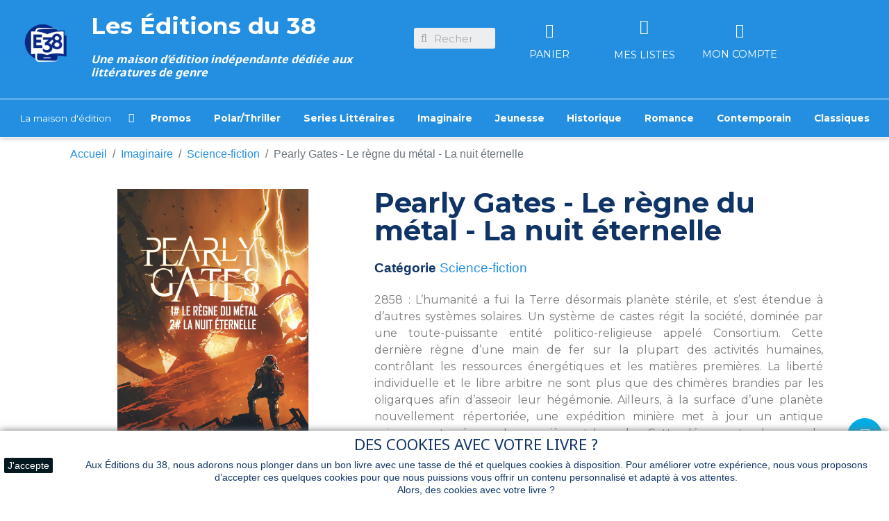

--- FILE ---
content_type: text/html; charset=utf-8
request_url: https://www.editionsdu38.com/fr/science-fiction/297-pearly-gates-le-regne-du-metal-la-nuit-eternelle.html
body_size: 15731
content:
<!doctype html>
<html lang="fr">

  <head>
    
      
  <link rel="preconnect" href="//fonts.gstatic.com/" crossorigin>
<link rel="preconnect" href="//ajax.googleapis.com" crossorigin>
<script type="text/javascript">
    WebFontConfig = {
        google: { families: [ 'Noto+Sans:400,700' ] }
    };
    (function() {
        var wf = document.createElement('script');
        wf.src = 'https://ajax.googleapis.com/ajax/libs/webfont/1/webfont.js';
        wf.type = 'text/javascript';
        wf.async = 'true';
        var s = document.getElementsByTagName('script')[0];
        s.parentNode.insertBefore(wf, s);
    })(); </script>


  <meta charset="utf-8">


  <meta http-equiv="x-ua-compatible" content="ie=edge">



	<link rel="canonical" href="https://www.editionsdu38.com/fr/science-fiction/297-pearly-gates-le-regne-du-metal-la-nuit-eternelle.html">
	
  <title>Pearly Gates - Le règne du métal - La nuit éternelle</title>
  <meta name="description" content="">
  <meta name="keywords" content="">
        
      <link rel="canonical" href="https://www.editionsdu38.com/fr/science-fiction/297-pearly-gates-le-regne-du-metal-la-nuit-eternelle.html">
    
                    <link rel="alternate" href="https://www.editionsdu38.com/fr/science-fiction/297-pearly-gates-le-regne-du-metal-la-nuit-eternelle.html" hreflang="fr">
              <link rel="alternate" href="https://www.editionsdu38.com/ar/science-fiction/297-pearly-gates-le-regne-du-metal-la-nuit-eternelle.html" hreflang="ar-sa">
              
  
<meta property="og:title" content="Pearly Gates - Le règne du métal - La nuit éternelle"/>
<meta property="og:description" content=""/>
<meta property="og:type" content="website"/>
<meta property="og:url" content="https://www.editionsdu38.com/fr/science-fiction/297-pearly-gates-le-regne-du-metal-la-nuit-eternelle.html"/>
<meta property="og:site_name" content="Les Éditions du 38"/>
<script type="application/ld+json">
{
    "@context" : "http://schema.org",
    "@type" : "Organization",
    "name" : "Les Éditions du 38",
    "url" : "https://www.editionsdu38.com/fr/",
    "logo" : {
        "@type":"ImageObject",
        "url":"https://www.editionsdu38.comhttps://www.editionsdu38.com/img/logo-1727683097.jpg"
    }
}

</script>

<script type="application/ld+json">
{
    "@context":"http://schema.org",
    "@type":"WebPage",
    "isPartOf": {
        "@type":"WebSite",
        "url":  "https://www.editionsdu38.com/fr/",
        "name": "Les Éditions du 38"
    },
    "name": "Pearly Gates - Le règne du métal - La nuit éternelle",
    "url":  "https://www.editionsdu38.com/fr/science-fiction/297-pearly-gates-le-regne-du-metal-la-nuit-eternelle.html"
}


</script>
    <script type="application/ld+json">
    {
    "@context": "http://schema.org/",
    "@type": "Product",
    "name": "Pearly Gates - Le règne du métal - La nuit éternelle",
    "description": "",
    "category": "Science-fiction",
    "image" :"https://www.editionsdu38.com/336-home_default/pearly-gates-le-regne-du-metal-la-nuit-eternelle.jpg",              "isbn": "9782374537924",
        "brand": {
        "@type": "Thing",
        "name": "Les Éditions du 38"
    },                  "offers": {
        "@type": "Offer",
        "priceCurrency": "EUR",
        "name": "Pearly Gates - Le règne du métal - La nuit éternelle",
        "price": "26",
        "url": "https://www.editionsdu38.com/fr/science-fiction/297-pearly-gates-le-regne-du-metal-la-nuit-eternelle.html",
        "priceValidUntil": "2026-02-06",
                "image": ["https://www.editionsdu38.com/336-large_default/pearly-gates-le-regne-du-metal-la-nuit-eternelle.jpg"],
                          "isbn": "9782374537924",
                "sku": "",
                        "availability": "http://schema.org/InStock",
        "seller": {
            "@type": "Organization",
            "name": "Les Éditions du 38"
        }
    }
    
}


    </script>
<script type="application/ld+json">
    {
    "@context": "https://schema.org",
    "@type": "BreadcrumbList",
    "itemListElement": [
        {
    "@type": "ListItem",
    "position": 1,
    "name": "Accueil",
    "item": "https://www.editionsdu38.com/fr/"
    },        {
    "@type": "ListItem",
    "position": 2,
    "name": "Imaginaire",
    "item": "https://www.editionsdu38.com/fr/11-imaginaire"
    },        {
    "@type": "ListItem",
    "position": 3,
    "name": "Science-fiction",
    "item": "https://www.editionsdu38.com/fr/22-science-fiction"
    },        {
    "@type": "ListItem",
    "position": 4,
    "name": "Pearly Gates - Le règne du métal - La nuit éternelle",
    "item": "https://www.editionsdu38.com/fr/science-fiction/297-pearly-gates-le-regne-du-metal-la-nuit-eternelle.html"
    }    ]
    }
    </script>

  



  <meta name="viewport" content="width=device-width, initial-scale=1">



  <link rel="icon" type="image/vnd.microsoft.icon" href="https://www.editionsdu38.com/img/favicon.ico?1727684629">
  <link rel="shortcut icon" type="image/x-icon" href="https://www.editionsdu38.com/img/favicon.ico?1727684629">



  


  	

  <script type="text/javascript">
        var blockwishlistController = "https:\/\/www.editionsdu38.com\/fr\/module\/blockwishlist\/action";
        var prestashop = {"cart":{"products":[],"totals":{"total":{"type":"total","label":"Total","amount":0,"value":"0,00\u00a0\u20ac"},"total_including_tax":{"type":"total","label":"Total TTC","amount":0,"value":"0,00\u00a0\u20ac"},"total_excluding_tax":{"type":"total","label":"Total HT :","amount":0,"value":"0,00\u00a0\u20ac"}},"subtotals":{"products":{"type":"products","label":"Sous-total","amount":0,"value":"0,00\u00a0\u20ac"},"discounts":null,"shipping":{"type":"shipping","label":"Livraison","amount":0,"value":""},"tax":{"type":"tax","label":"Taxes incluses","amount":0,"value":"0,00\u00a0\u20ac"}},"products_count":0,"summary_string":"0 articles","vouchers":{"allowed":0,"added":[]},"discounts":[],"minimalPurchase":0,"minimalPurchaseRequired":""},"currency":{"id":1,"name":"Euro","iso_code":"EUR","iso_code_num":"978","sign":"\u20ac"},"customer":{"lastname":null,"firstname":null,"email":null,"birthday":null,"newsletter":null,"newsletter_date_add":null,"optin":null,"website":null,"company":null,"siret":null,"ape":null,"is_logged":false,"gender":{"type":null,"name":null},"addresses":[]},"language":{"name":"Fran\u00e7ais (French)","iso_code":"fr","locale":"fr-FR","language_code":"fr","is_rtl":"0","date_format_lite":"d\/m\/Y","date_format_full":"d\/m\/Y H:i:s","id":1},"page":{"title":"","canonical":"https:\/\/www.editionsdu38.com\/fr\/science-fiction\/297-pearly-gates-le-regne-du-metal-la-nuit-eternelle.html","meta":{"title":"Pearly Gates - Le r\u00e8gne du m\u00e9tal - La nuit \u00e9ternelle","description":"","keywords":"","robots":"index"},"page_name":"product","body_classes":{"lang-fr":true,"lang-rtl":false,"country-FR":true,"currency-EUR":true,"layout-full-width":true,"page-product":true,"tax-display-enabled":true,"product-id-297":true,"product-Pearly Gates - Le r\u00e8gne du m\u00e9tal - La nuit \u00e9ternelle":true,"product-id-category-22":true,"product-id-manufacturer-0":true,"product-id-supplier-0":true,"product-available-for-order":true},"admin_notifications":[]},"shop":{"name":"Les \u00c9ditions du 38","logo":"https:\/\/www.editionsdu38.com\/img\/logo-1727683097.jpg","stores_icon":"https:\/\/www.editionsdu38.com\/img\/logo_stores.png","favicon":"https:\/\/www.editionsdu38.com\/img\/favicon.ico"},"urls":{"base_url":"https:\/\/www.editionsdu38.com\/","current_url":"https:\/\/www.editionsdu38.com\/fr\/science-fiction\/297-pearly-gates-le-regne-du-metal-la-nuit-eternelle.html","shop_domain_url":"https:\/\/www.editionsdu38.com","img_ps_url":"https:\/\/www.editionsdu38.com\/img\/","img_cat_url":"https:\/\/www.editionsdu38.com\/img\/c\/","img_lang_url":"https:\/\/www.editionsdu38.com\/img\/l\/","img_prod_url":"https:\/\/www.editionsdu38.com\/img\/p\/","img_manu_url":"https:\/\/www.editionsdu38.com\/img\/m\/","img_sup_url":"https:\/\/www.editionsdu38.com\/img\/su\/","img_ship_url":"https:\/\/www.editionsdu38.com\/img\/s\/","img_store_url":"https:\/\/www.editionsdu38.com\/img\/st\/","img_col_url":"https:\/\/www.editionsdu38.com\/img\/co\/","img_url":"https:\/\/www.editionsdu38.com\/themes\/periwinkle\/assets\/img\/","css_url":"https:\/\/www.editionsdu38.com\/themes\/periwinkle\/assets\/css\/","js_url":"https:\/\/www.editionsdu38.com\/themes\/periwinkle\/assets\/js\/","pic_url":"https:\/\/www.editionsdu38.com\/upload\/","pages":{"address":"https:\/\/www.editionsdu38.com\/fr\/adresse","addresses":"https:\/\/www.editionsdu38.com\/fr\/adresses","authentication":"https:\/\/www.editionsdu38.com\/fr\/connexion","cart":"https:\/\/www.editionsdu38.com\/fr\/mon-panier","category":"https:\/\/www.editionsdu38.com\/fr\/index.php?controller=category","cms":"https:\/\/www.editionsdu38.com\/fr\/index.php?controller=cms","contact":"https:\/\/www.editionsdu38.com\/fr\/nous-contacter","discount":"https:\/\/www.editionsdu38.com\/fr\/reduction","guest_tracking":"https:\/\/www.editionsdu38.com\/fr\/suivi-commande-invite","history":"https:\/\/www.editionsdu38.com\/fr\/historique-commandes","identity":"https:\/\/www.editionsdu38.com\/fr\/identite","index":"https:\/\/www.editionsdu38.com\/fr\/","my_account":"https:\/\/www.editionsdu38.com\/fr\/mon-compte","order_confirmation":"https:\/\/www.editionsdu38.com\/fr\/confirmation-commande","order_detail":"https:\/\/www.editionsdu38.com\/fr\/index.php?controller=order-detail","order_follow":"https:\/\/www.editionsdu38.com\/fr\/suivi-commande","order":"https:\/\/www.editionsdu38.com\/fr\/commande","order_return":"https:\/\/www.editionsdu38.com\/fr\/index.php?controller=order-return","order_slip":"https:\/\/www.editionsdu38.com\/fr\/avoirs","pagenotfound":"https:\/\/www.editionsdu38.com\/fr\/page-introuvable","password":"https:\/\/www.editionsdu38.com\/fr\/recuperation-mot-de-passe","pdf_invoice":"https:\/\/www.editionsdu38.com\/fr\/index.php?controller=pdf-invoice","pdf_order_return":"https:\/\/www.editionsdu38.com\/fr\/index.php?controller=pdf-order-return","pdf_order_slip":"https:\/\/www.editionsdu38.com\/fr\/index.php?controller=pdf-order-slip","prices_drop":"https:\/\/www.editionsdu38.com\/fr\/promotions","product":"https:\/\/www.editionsdu38.com\/fr\/index.php?controller=product","search":"https:\/\/www.editionsdu38.com\/fr\/recherche","sitemap":"https:\/\/www.editionsdu38.com\/fr\/plan-site","stores":"https:\/\/www.editionsdu38.com\/fr\/magasins","supplier":"https:\/\/www.editionsdu38.com\/fr\/fournisseur","register":"https:\/\/www.editionsdu38.com\/fr\/connexion?create_account=1","order_login":"https:\/\/www.editionsdu38.com\/fr\/commande?login=1"},"alternative_langs":{"fr":"https:\/\/www.editionsdu38.com\/fr\/science-fiction\/297-pearly-gates-le-regne-du-metal-la-nuit-eternelle.html","ar-sa":"https:\/\/www.editionsdu38.com\/ar\/science-fiction\/297-pearly-gates-le-regne-du-metal-la-nuit-eternelle.html"},"theme_assets":"\/themes\/periwinkle\/assets\/","actions":{"logout":"https:\/\/www.editionsdu38.com\/fr\/?mylogout="},"no_picture_image":{"bySize":{"small_default":{"url":"https:\/\/www.editionsdu38.com\/img\/p\/fr-default-small_default.jpg","width":98,"height":98},"cart_default":{"url":"https:\/\/www.editionsdu38.com\/img\/p\/fr-default-cart_default.jpg","width":125,"height":125},"pdt_180":{"url":"https:\/\/www.editionsdu38.com\/img\/p\/fr-default-pdt_180.jpg","width":180,"height":180},"home_default":{"url":"https:\/\/www.editionsdu38.com\/img\/p\/fr-default-home_default.jpg","width":250,"height":250},"pdt_300":{"url":"https:\/\/www.editionsdu38.com\/img\/p\/fr-default-pdt_300.jpg","width":300,"height":300},"pdt_360":{"url":"https:\/\/www.editionsdu38.com\/img\/p\/fr-default-pdt_360.jpg","width":360,"height":360},"medium_default":{"url":"https:\/\/www.editionsdu38.com\/img\/p\/fr-default-medium_default.jpg","width":452,"height":452},"pdt_540":{"url":"https:\/\/www.editionsdu38.com\/img\/p\/fr-default-pdt_540.jpg","width":540,"height":540},"large_default":{"url":"https:\/\/www.editionsdu38.com\/img\/p\/fr-default-large_default.jpg","width":800,"height":800}},"small":{"url":"https:\/\/www.editionsdu38.com\/img\/p\/fr-default-small_default.jpg","width":98,"height":98},"medium":{"url":"https:\/\/www.editionsdu38.com\/img\/p\/fr-default-pdt_300.jpg","width":300,"height":300},"large":{"url":"https:\/\/www.editionsdu38.com\/img\/p\/fr-default-large_default.jpg","width":800,"height":800},"legend":""}},"configuration":{"display_taxes_label":true,"display_prices_tax_incl":true,"is_catalog":false,"show_prices":true,"opt_in":{"partner":true},"quantity_discount":{"type":"discount","label":"Remise sur prix unitaire"},"voucher_enabled":0,"return_enabled":0},"field_required":[],"breadcrumb":{"links":[{"title":"Accueil","url":"https:\/\/www.editionsdu38.com\/fr\/"},{"title":"Imaginaire","url":"https:\/\/www.editionsdu38.com\/fr\/11-imaginaire"},{"title":"Science-fiction","url":"https:\/\/www.editionsdu38.com\/fr\/22-science-fiction"},{"title":"Pearly Gates - Le r\u00e8gne du m\u00e9tal - La nuit \u00e9ternelle","url":"https:\/\/www.editionsdu38.com\/fr\/science-fiction\/297-pearly-gates-le-regne-du-metal-la-nuit-eternelle.html"}],"count":4},"link":{"protocol_link":"https:\/\/","protocol_content":"https:\/\/"},"time":1769082722,"static_token":"6fc9323406de7cb830082739e2b47e21","token":"af9e7bf79aad503900f8815328fdae38","debug":false};
        var prestashopFacebookAjaxController = "https:\/\/www.editionsdu38.com\/fr\/module\/ps_facebook\/Ajax";
        var productsAlreadyTagged = [];
        var psemailsubscription_subscription = "https:\/\/www.editionsdu38.com\/fr\/module\/ps_emailsubscription\/subscription";
        var removeFromWishlistUrl = "https:\/\/www.editionsdu38.com\/fr\/module\/blockwishlist\/action?action=deleteProductFromWishlist";
        var slider_width = "210";
        var wishlistAddProductToCartUrl = "https:\/\/www.editionsdu38.com\/fr\/module\/blockwishlist\/action?action=addProductToCart";
        var wishlistUrl = "https:\/\/www.editionsdu38.com\/fr\/module\/blockwishlist\/view";
      </script>
		<link rel="stylesheet" href="https://www.editionsdu38.com/themes/periwinkle/assets/css/theme.css" media="all">
		<link rel="stylesheet" href="/modules/ps_checkout/views/css/payments.css?version=2.21.0" media="all">
		<link rel="stylesheet" href="https://www.editionsdu38.com/modules/ps_socialfollow/views/css/ps_socialfollow.css" media="all">
		<link rel="stylesheet" href="https://www.editionsdu38.com/modules/csoft_instagramfeeds/views/css/cs_instagram.css" media="all">
		<link rel="stylesheet" href="/modules/creativeelements/views/lib/font-awesome/css/font-awesome.min.css?v=4.7-swap" media="all">
		<link rel="stylesheet" href="/modules/creativeelements/views/css/frontend.min.css?v=2.5.9" media="all">
		<link rel="stylesheet" href="/modules/creativeelements/views/css/ce/5170101.css?v=1749220804" media="all">
		<link rel="stylesheet" href="/modules/creativeelements/views/css/ce/1170101.css?v=1767799717" media="all">
		<link rel="stylesheet" href="/modules/creativeelements/views/css/ce/2170101.css?v=1749220660" media="all">
		<link rel="stylesheet" href="https://fonts.googleapis.com/css?family=Montserrat:100,100italic,200,200italic,300,300italic,400,400italic,500,500italic,600,600italic,700,700italic,800,800italic,900,900italic%7CJudson:100,100italic,200,200italic,300,300italic,400,400italic,500,500italic,600,600italic,700,700italic,800,800italic,900,900italic&amp;display=swap" media="all">
		<link rel="stylesheet" href="/modules/creativeelements/views/lib/animations/animations.min.css?v=2.5.9" media="all">
		<link rel="stylesheet" href="/modules/creativeelements/views/lib/ceicons/ceicons.min.css?v=2.5.9" media="all">
		<link rel="stylesheet" href="/modules/creativeelements/views/css/ce/1-global.css?v=1749220660" media="all">
		<link rel="stylesheet" href="https://www.editionsdu38.com/modules/pwkmenu//views/css/front.css" media="all">
		<link rel="stylesheet" href="https://www.editionsdu38.com/modules/pwkauthor//views/css/front.css" media="all">
		<link rel="stylesheet" href="https://www.editionsdu38.com/modules/pwkepub//views/css/front.css" media="all">
		<link rel="stylesheet" href="https://www.editionsdu38.com/modules/pwkextrafields//views/css/front.css" media="all">
		<link rel="stylesheet" href="https://www.editionsdu38.com/modules/pwkwpposts//views/css/front.css" media="all">
		<link rel="stylesheet" href="https://www.editionsdu38.com/modules/pwkcollec//views/css/front.css" media="all">
		<link rel="stylesheet" href="https://www.editionsdu38.com/modules/blockwishlist/public/wishlist.css" media="all">
		<link rel="stylesheet" href="https://www.editionsdu38.com/js/jquery/plugins/bxslider/jquery.bxslider.css" media="all">
		<link rel="stylesheet" href="https://www.editionsdu38.com/themes/classic-rocket/modules/ps_imageslider/css/homeslider.css" media="all">
		<link rel="stylesheet" href="https://www.editionsdu38.com/modules/ps_searchbarjqauto/views/css/jquery.auto-complete.css" media="all">
		<link rel="stylesheet" href="https://www.editionsdu38.com/themes/periwinkle/assets/css/custom.css" media="all">
	
	


	<script>
			var ceFrontendConfig = {"environmentMode":{"edit":false,"wpPreview":false},"is_rtl":false,"breakpoints":{"xs":0,"sm":480,"md":768,"lg":1025,"xl":1440,"xxl":1600},"version":"2.5.9","urls":{"assets":"\/modules\/creativeelements\/views\/"},"productQuickView":0,"settings":{"page":[],"general":{"elementor_global_image_lightbox":"1","elementor_enable_lightbox_in_editor":"yes"}},"post":{"id":"297030101","title":"Pearly Gates - Le r\u00e8gne du m\u00e9tal - La nuit \u00e9ternelle","excerpt":""}};
		</script>
        <link rel="preload" href="/modules/creativeelements/views/lib/ceicons/fonts/ceicons.woff2?fj664s"
            as="font" type="font/woff2" crossorigin>
                <link rel="preload" href="/modules/creativeelements/views/lib/font-awesome/fonts/fontawesome-webfont.woff2?v=4.7.0"
            as="font" type="font/woff2" crossorigin>
        <!--CE-JS-->


  <script async src="https://www.googletagmanager.com/gtag/js?id=G-5Q245YNTJH"></script>
<script>
  window.dataLayer = window.dataLayer || [];
  function gtag(){dataLayer.push(arguments);}
  gtag('js', new Date());
  gtag(
    'config',
    'G-5Q245YNTJH',
    {
      'debug_mode':false
                      }
  );
</script>

  <link rel="prefetch" href="https://www.paypal.com/sdk/js?components=marks,funding-eligibility&amp;client-id=AXjYFXWyb4xJCErTUDiFkzL0Ulnn-bMm4fal4G-1nQXQ1ZQxp06fOuE7naKUXGkq2TZpYSiI9xXbs4eo&amp;merchant-id=UJHHLYQ4HWML6&amp;currency=EUR&amp;intent=capture&amp;commit=false&amp;vault=false&amp;integration-date=2022-14-06&amp;disable-funding=bancontact,eps,giropay,ideal,mybank,p24,paylater,sofort" as="script">
<script>
    
    function setcook() {
        var nazwa = 'cookie_ue';
        var wartosc = '1';
        var expire = new Date();
        expire.setMonth(expire.getMonth() + 12);
        document.cookie = nazwa + "=" + escape(wartosc) + ";path=/;" + ((expire == null) ? "" : ("; expires=" + expire.toGMTString()))
    }

    
        

    
        
        function closeUeNotify() {
                        $('#cookieNotice').animate(
                    {bottom: '-200px'},
                    2500, function () {
                        $('#cookieNotice').hide();
                    });
            setcook();
                    }
    
        
    
</script>
<style>
    
    .closeFontAwesome:before {
        content: "\f00d";
        font-family: "FontAwesome";
        display: inline-block;
        font-size: 23px;
        line-height: 23px;
        color: #0F3465;
        padding-right: 15px;
        cursor: pointer;
    }

    .closeButtonNormal {
         display: block; 
        text-align: center;
        padding: 2px 5px;
        border-radius: 2px;
        color: #FFFFFF;
        background: #04181F;
        cursor: pointer;
    }

    #cookieNotice p {
        margin: 0px;
        padding: 0px;
    }


    #cookieNoticeContent {
        
                    padding:5px;
                
    }

    
</style>
<div id="cookieNotice" style=" width: 100%; position: fixed; bottom:0px; box-shadow: 0px 0 10px 0 #707070; background: #FFFFFF; z-index: 9999; font-size: 14px; line-height: 1.3em; font-family: arial; left: 0px; text-align:center; color:#FFF; opacity: 1 ">
    <div id="cookieNoticeContent" style="position:relative; margin:auto; width:100%; display:block;">
        <table style="width:100%;">
            <tr>
                            <td style="width:80px; vertical-align:middle; padding-right:20px; text-align:left;">
                                            <span class="closeButtonNormal" onclick="closeUeNotify()">J'accepte</span>
                                    </td>
                        <td style="text-align:center;">
                <h1><span style="color: #0f3465;">Des cookies avec votre livre ?</span></h1>
<p><span style="color: #0f3465;">Aux Éditions du 38, nous adorons nous plonger dans un bon livre avec une tasse de thé et quelques cookies à disposition. Pour améliorer votre expérience, nous vous proposons d’accepter ces quelques cookies pour que nous puissions vous offrir un contenu personnalisé et adapté à vos attentes.</span></p>
<p><span style="color: #0f3465;">Alors, des cookies avec votre livre ?</span></p>
            </td>
                        </tr>
            <tr>
                            </tr>
        </table>
    </div>
</div>



    
	<meta property="og:type" content="product">
	<meta property="og:url" content="https://www.editionsdu38.com/fr/science-fiction/297-pearly-gates-le-regne-du-metal-la-nuit-eternelle.html">
	<meta property="og:title" content="Pearly Gates - Le règne du métal - La nuit éternelle">
	<meta property="og:site_name" content="Les Éditions du 38">
	<meta property="og:description" content="">
	<meta property="og:image" content="https://www.editionsdu38.com/336-large_default/pearly-gates-le-regne-du-metal-la-nuit-eternelle.jpg">
			<meta property="product:pretax_price:amount" content="24.64455">
		<meta property="product:pretax_price:currency" content="EUR">
		<meta property="product:price:amount" content="26">
		<meta property="product:price:currency" content="EUR">
				<meta property="product:weight:value" content="0.000000">
		<meta property="product:weight:units" content="kg">
		
  </head>

  <body id="product" class="lang-fr country-fr currency-eur layout-full-width page-product tax-display-enabled product-id-297 product-pearly-gates-le-regne-du-metal-la-nuit-eternelle product-id-category-22 product-id-manufacturer-0 product-id-supplier-0 product-available-for-order elementor-page elementor-page-297030101 ce-theme ce-theme-5">

    
      
    

    <main>
      
              

      <header id="header" class="l-header">
        
          	        <div data-elementor-type="header" data-elementor-id="1170101" class="elementor elementor-1170101" data-elementor-settings="[]">
            <div class="elementor-inner">
                <div class="elementor-section-wrap">
                            <header class="elementor-element elementor-element-ed2ed8a elementor-section-full_width elementor-section-height-default elementor-section-height-default elementor-section elementor-top-section" data-id="ed2ed8a" data-element_type="section" data-settings="{&quot;background_background&quot;:&quot;classic&quot;}">
                            <div class="elementor-container elementor-column-gap-default">
                            <div class="elementor-row">
                <div class="elementor-element elementor-element-fc3c073 elementor-column elementor-col-50 elementor-top-column" data-id="fc3c073" data-element_type="column">
            <div class="elementor-column-wrap elementor-element-populated">
                <div class="elementor-widget-wrap">
                <section class="elementor-element elementor-element-b5774b4 elementor-section-full_width elementor-section-height-default elementor-section-height-default elementor-section elementor-inner-section" data-id="b5774b4" data-element_type="section">
                            <div class="elementor-container elementor-column-gap-default">
                            <div class="elementor-row">
                <div class="elementor-element elementor-element-54da3a3 elementor-column elementor-col-50 elementor-inner-column" data-id="54da3a3" data-element_type="column">
            <div class="elementor-column-wrap elementor-element-populated">
                <div class="elementor-widget-wrap">
                <div class="elementor-element elementor-element-55b0473 elementor-widget elementor-widget-theme-site-logo elementor-widget-image" data-id="55b0473" data-element_type="widget" data-widget_type="theme-site-logo.default">
                <div class="elementor-widget-container">
                <div class="elementor-image">
                            <a href="//www.editionsdu38.com/fr/" data-elementor-open-lightbox="">
                    <img src="/img/logo-1727683097.jpg" loading="lazy" alt="">                    </a>
                                </div>
                </div>
                </div>
                        </div>
            </div>
        </div>
                <div class="elementor-element elementor-element-31d54df elementor-column elementor-col-50 elementor-inner-column" data-id="31d54df" data-element_type="column">
            <div class="elementor-column-wrap elementor-element-populated">
                <div class="elementor-widget-wrap">
                <div class="elementor-element elementor-element-e1d0d70 elementor-widget elementor-widget-heading" data-id="e1d0d70" data-element_type="widget" data-widget_type="heading.default">
                <div class="elementor-widget-container">
        <span class="elementor-heading-title elementor-size-default"><a href="https://www.editionsdu38.com/">Les Éditions du 38
</a></span>        </div>
                </div>
                <div class="elementor-element elementor-element-a76537c elementor-widget elementor-widget-text-editor" data-id="a76537c" data-element_type="widget" data-widget_type="text-editor.default">
                <div class="elementor-widget-container">
                <div class="elementor-text-editor elementor-clearfix"><h5><em><strong>Une maison d’édition indépendante dédiée aux littératures de genre</strong></em></h5></div>
                </div>
                </div>
                        </div>
            </div>
        </div>
                        </div>
            </div>
        </section>
                        </div>
            </div>
        </div>
                <div class="elementor-element elementor-element-b650c0c elementor-column elementor-col-50 elementor-top-column" data-id="b650c0c" data-element_type="column">
            <div class="elementor-column-wrap elementor-element-populated">
                <div class="elementor-widget-wrap">
                <section class="elementor-element elementor-element-f856f35 elementor-section-content-middle elementor-section-boxed elementor-section-height-default elementor-section-height-default elementor-section elementor-inner-section" data-id="f856f35" data-element_type="section">
                            <div class="elementor-container elementor-column-gap-default">
                            <div class="elementor-row">
                <div class="elementor-element elementor-element-5fdb0d8 elementor-hidden-desktop elementor-column elementor-col-20 elementor-inner-column" data-id="5fdb0d8" data-element_type="column">
            <div class="elementor-column-wrap elementor-element-populated">
                <div class="elementor-widget-wrap">
                <div class="elementor-element elementor-element-25a30f4 elementor-widget elementor-widget-html" data-id="25a30f4" data-element_type="widget" data-widget_type="html.default">
                <div class="elementor-widget-container">
        <button class="visible--mobile btn" id="menu-icon" data-toggle="modal" data-target="#mobile_top_menu_wrapper">
            <i class="material-icons d-inline">&#xE5D2;</i>
        </button>        </div>
                </div>
                        </div>
            </div>
        </div>
                <div class="elementor-element elementor-element-50d69c3 elementor-column elementor-col-20 elementor-inner-column" data-id="50d69c3" data-element_type="column">
            <div class="elementor-column-wrap elementor-element-populated">
                <div class="elementor-widget-wrap">
                <div class="elementor-element elementor-element-c7f1a2d elementor-search--skin-minimal elementor-widget elementor-widget-ajax-search" data-id="c7f1a2d" data-element_type="widget" data-settings="{&quot;skin&quot;:&quot;minimal&quot;,&quot;list_limit&quot;:10,&quot;show_image&quot;:&quot;yes&quot;,&quot;show_category&quot;:&quot;yes&quot;,&quot;show_price&quot;:&quot;yes&quot;}" data-widget_type="ajax-search.default">
                <div class="elementor-widget-container">
                <form class="elementor-search" role="search"
            action="https://www.editionsdu38.com/fr/recherche" method="get">
                            <div class="elementor-search__container">
                            <div class="elementor-search__icon">
                    <i class="fa fa-search" aria-hidden="true"></i>
                    <span class="elementor-screen-only">Recherche</span>
                </div>
                            <input placeholder="Recherche..." class="elementor-search__input" type="search" name="s" value="">
                <div class="elementor-search__icon elementor-search__clear"><i class="ceicon-close"></i></div>
                        </div>
        </form>
                </div>
                </div>
                        </div>
            </div>
        </div>
                <div class="elementor-element elementor-element-8769002 elementor-column elementor-col-20 elementor-inner-column" data-id="8769002" data-element_type="column">
            <div class="elementor-column-wrap elementor-element-populated">
                <div class="elementor-widget-wrap">
                <div class="elementor-element elementor-element-48b99cf elementor-cart--empty-indicator-hide elementor-cart--items-indicator-bubble elementor-widget elementor-widget-shopping-cart" data-id="48b99cf" data-element_type="widget" data-widget_type="shopping-cart.default">
                <div class="elementor-widget-container">
                <div class="elementor-cart__wrapper">
                        <div class="elementor-cart__toggle elementor-button-wrapper">
                <a href="//www.editionsdu38.com/fr/mon-panier?action=show" class="elementor-button elementor-size-sm elementor-cart-hidden">
                    <span class="elementor-button-icon" data-counter="0">
                        <i class="ceicon-bag-trapeze-o" aria-hidden="true"></i>
                        <span class="elementor-screen-only">Cart</span>
                    </span>
                    <span class="elementor-button-text">0,00 €</span>
                </a>
            </div>
        </div>
                </div>
                </div>
                <div class="elementor-element elementor-element-283b92b elementor-widget elementor-widget-heading" data-id="283b92b" data-element_type="widget" data-widget_type="heading.default">
                <div class="elementor-widget-container">
        <span class="elementor-heading-title elementor-size-default"><a href="https://www.editionsdu38.com/mon-panier?action=show">Panier</a></span>        </div>
                </div>
                        </div>
            </div>
        </div>
                <div class="elementor-element elementor-element-7b0dc59 elementor-column elementor-col-20 elementor-inner-column" data-id="7b0dc59" data-element_type="column">
            <div class="elementor-column-wrap elementor-element-populated">
                <div class="elementor-widget-wrap">
                <div class="elementor-element elementor-element-5ce17a1 elementor-widget elementor-widget-ps-widget-module" data-id="5ce17a1" data-element_type="widget" data-widget_type="ps-widget-module.default">
                <div class="elementor-widget-container">
        <div class="blockwishlist">
  <a class="wish-icon d-block elementor-button elementor-size-sm" href="https://www.editionsdu38.com/fr/module/blockwishlist/lists">
    <i class="fa fa-heart-o" aria-hidden="true"></i>
  </a>
  <div class="wish-text">
    <a href="https://www.editionsdu38.com/fr/module/blockwishlist/lists">
    Mes listes
    </a>
  </div>
</div>
        </div>
                </div>
                        </div>
            </div>
        </div>
                <div class="elementor-element elementor-element-525acaa elementor-column elementor-col-20 elementor-inner-column" data-id="525acaa" data-element_type="column">
            <div class="elementor-column-wrap elementor-element-populated">
                <div class="elementor-widget-wrap">
                <div class="elementor-element elementor-element-1d80ff8 elementor-nav--align-center elementor-widget elementor-widget-sign-in elementor-widget-nav-menu" data-id="1d80ff8" data-element_type="widget" data-settings="{&quot;layout&quot;:&quot;horizontal&quot;,&quot;show_submenu_on&quot;:&quot;hover&quot;}" data-widget_type="sign-in.default">
                <div class="elementor-widget-container">
                <nav class="elementor-sign-in elementor-nav--main elementor-nav__container elementor-nav--layout-horizontal">        <ul id="usermenu-1d80ff8" class="elementor-nav">
                    <li class="menu-item menu-item-type-account menu-item-account-0">
                <a class="elementor-item" href="https://www.editionsdu38.com/fr/mon-compte">
                                    <i class="fa fa-user-o"></i>
                                                    <span>Connexion</span>
                                                </a>
                            </li>
                </ul>
        </nav>
                </div>
                </div>
                <div class="elementor-element elementor-element-a43387d elementor-widget elementor-widget-heading" data-id="a43387d" data-element_type="widget" data-widget_type="heading.default">
                <div class="elementor-widget-container">
        <span class="elementor-heading-title elementor-size-default"><a href="https://www.editionsdu38.com/mon-compte">Mon compte</a></span>        </div>
                </div>
                        </div>
            </div>
        </div>
                        </div>
            </div>
        </section>
                        </div>
            </div>
        </div>
                        </div>
            </div>
        </header>
                <nav class="elementor-element elementor-element-0d81d23 elementor-section-full_width elementor-section-content-bottom elementor-section-height-default elementor-section-height-default elementor-section elementor-top-section" data-id="0d81d23" data-element_type="section" id="header-nav" data-settings="{&quot;background_background&quot;:&quot;classic&quot;,&quot;sticky&quot;:&quot;top&quot;,&quot;sticky_on&quot;:[&quot;desktop&quot;],&quot;sticky_offset&quot;:0,&quot;sticky_effects_offset&quot;:0}">
                            <div class="elementor-container elementor-column-gap-no">
                            <div class="elementor-row">
                <div class="elementor-element elementor-element-6b5a3df elementor-column elementor-col-33 elementor-top-column" data-id="6b5a3df" data-element_type="column" id="sticky-left">
            <div class="elementor-column-wrap elementor-element-populated">
                <div class="elementor-widget-wrap">
                <div class="elementor-element elementor-element-0a4a3ea elementor-widget elementor-widget-theme-site-logo elementor-widget-image" data-id="0a4a3ea" data-element_type="widget" data-widget_type="theme-site-logo.default">
                <div class="elementor-widget-container">
                <div class="elementor-image">
                            <a href="//www.editionsdu38.com/fr/" data-elementor-open-lightbox="">
                    <img src="/img/logo-1727683097.jpg" loading="lazy" alt="">                    </a>
                                </div>
                </div>
                </div>
                        </div>
            </div>
        </div>
                <div class="elementor-element elementor-element-8492fa4 elementor-column elementor-col-33 elementor-top-column" data-id="8492fa4" data-element_type="column" id="sticky-center">
            <div class="elementor-column-wrap elementor-element-populated">
                <div class="elementor-widget-wrap">
                <div class="elementor-element elementor-element-4afad0f elementor-widget elementor-widget-ps-widget-module" data-id="4afad0f" data-element_type="widget" data-widget_type="ps-widget-module.default">
                <div class="elementor-widget-container">
        



<div class="pwk-menu" id="_desktop_top_menu">
    
    <span class="sub-menu-indicator"></span><ul data-depth="0" class=""><li id="custom-link-1" class="custom-link  has-submenu depth-0"><a href="#"  ><span>La maison d&#039;édition</span></a>
    <span class="sub-menu-indicator"></span><ul data-depth="1" class=""><li id="custom-link-2" class="custom-link  depth-1"><a href="https://blog.editionsdu38.com"  target="_blank" ><span>Actualités</span></a></li><li id="custom-link-3" class="custom-link  depth-1"><a href="http://editionsdu38.com/nos-auteurs"  ><span>Les auteurs</span></a></li><li id="cms-4-62eb6fd273690" class="cms  depth-1"><a href="https://www.editionsdu38.com/fr/content/4-qui-sommes-nous"  ><span>Qui sommes-nous ?</span></a></li><li id="custom-link-6" class="custom-link  depth-1"><a href="https://blog.editionsdu38.com/club-du-38/"  ><span>Club du 38</span></a></li><li id="cms-6-62eb6fde86702" class="cms  depth-1"><a href="https://www.editionsdu38.com/fr/content/6-faq"  ><span>FAQ</span></a></li><li id="custom-link-4" class="custom-link  depth-1"><a href="https://editionsdu38.com/nous-contacter"  ><span>Contact</span></a></li></ul></li><li id="custom-link-5" class="custom-link toto depth-0"><a href="https://editionsdu38.com/18-nos-promotions"  ><span>Promos</span></a></li><li id="category-10-62eb706f0b5aa" class="category  depth-0"><a href="https://www.editionsdu38.com/fr/10-polarthriller"  ><span>Polar/Thriller</span></a></li><li id="category-38-640a0e7eae7f7" class="category  depth-0"><a href="https://www.editionsdu38.com/fr/38-series-litteraires"  ><span>Series Littéraires</span></a></li><li id="category-11-62eb707378181" class="category  depth-0"><a href="https://www.editionsdu38.com/fr/11-imaginaire"  ><span>Imaginaire</span></a></li><li id="category-12-62eb7077983ed" class="category  depth-0"><a href="https://www.editionsdu38.com/fr/12-jeunesse"  ><span>Jeunesse</span></a></li><li id="category-13-62eb707bc5896" class="category  depth-0"><a href="https://www.editionsdu38.com/fr/13-historique"  ><span>Historique</span></a></li><li id="category-39-640af040e8d40" class="category  depth-0"><a href="https://www.editionsdu38.com/fr/39-romance"  ><span>Romance</span></a></li><li id="category-14-62eb707d6c8c9" class="category  depth-0"><a href="https://www.editionsdu38.com/fr/14-contemporain"  ><span>Contemporain</span></a></li><li id="category-16-62eb708439e62" class="category  depth-0"><a href="https://www.editionsdu38.com/fr/16-classiques"  ><span>Classiques</span></a></li></ul>
</div>
        </div>
                </div>
                        </div>
            </div>
        </div>
                <div class="elementor-element elementor-element-3cc7df1 elementor-column elementor-col-33 elementor-top-column" data-id="3cc7df1" data-element_type="column" id="sticky-right">
            <div class="elementor-column-wrap elementor-element-populated">
                <div class="elementor-widget-wrap">
                <section class="elementor-element elementor-element-1948d7d elementor-section-boxed elementor-section-height-default elementor-section-height-default elementor-section elementor-inner-section" data-id="1948d7d" data-element_type="section">
                            <div class="elementor-container elementor-column-gap-no">
                            <div class="elementor-row">
                <div class="elementor-element elementor-element-4757282 elementor-column elementor-col-33 elementor-inner-column" data-id="4757282" data-element_type="column">
            <div class="elementor-column-wrap elementor-element-populated">
                <div class="elementor-widget-wrap">
                <div class="elementor-element elementor-element-a8e663e elementor-cart--empty-indicator-hide elementor-cart--items-indicator-bubble elementor-widget elementor-widget-shopping-cart" data-id="a8e663e" data-element_type="widget" data-widget_type="shopping-cart.default">
                <div class="elementor-widget-container">
                <div class="elementor-cart__wrapper">
                        <div class="elementor-cart__toggle elementor-button-wrapper">
                <a href="//www.editionsdu38.com/fr/mon-panier?action=show" class="elementor-button elementor-size-sm elementor-cart-hidden">
                    <span class="elementor-button-icon" data-counter="0">
                        <i class="ceicon-bag-trapeze-o" aria-hidden="true"></i>
                        <span class="elementor-screen-only">Cart</span>
                    </span>
                    <span class="elementor-button-text">0,00 €</span>
                </a>
            </div>
        </div>
                </div>
                </div>
                        </div>
            </div>
        </div>
                <div class="elementor-element elementor-element-faa23e2 elementor-column elementor-col-33 elementor-inner-column" data-id="faa23e2" data-element_type="column">
            <div class="elementor-column-wrap elementor-element-populated">
                <div class="elementor-widget-wrap">
                <div class="elementor-element elementor-element-3fc1b4d elementor-widget elementor-widget-ps-widget-module" data-id="3fc1b4d" data-element_type="widget" data-widget_type="ps-widget-module.default">
                <div class="elementor-widget-container">
        <div class="blockwishlist">
  <a class="wish-icon d-block elementor-button elementor-size-sm" href="https://www.editionsdu38.com/fr/module/blockwishlist/lists">
    <i class="fa fa-heart-o" aria-hidden="true"></i>
  </a>
  <div class="wish-text">
    <a href="https://www.editionsdu38.com/fr/module/blockwishlist/lists">
    Mes listes
    </a>
  </div>
</div>
        </div>
                </div>
                        </div>
            </div>
        </div>
                <div class="elementor-element elementor-element-43078f0 elementor-column elementor-col-33 elementor-inner-column" data-id="43078f0" data-element_type="column">
            <div class="elementor-column-wrap elementor-element-populated">
                <div class="elementor-widget-wrap">
                <div class="elementor-element elementor-element-7fd3fa0 elementor-nav--align-center elementor-widget elementor-widget-sign-in elementor-widget-nav-menu" data-id="7fd3fa0" data-element_type="widget" data-settings="{&quot;layout&quot;:&quot;horizontal&quot;,&quot;show_submenu_on&quot;:&quot;hover&quot;}" data-widget_type="sign-in.default">
                <div class="elementor-widget-container">
                <nav class="elementor-sign-in elementor-nav--main elementor-nav__container elementor-nav--layout-horizontal">        <ul id="usermenu-7fd3fa0" class="elementor-nav">
                    <li class="menu-item menu-item-type-account menu-item-account-0">
                <a class="elementor-item" href="https://www.editionsdu38.com/fr/mon-compte">
                                    <i class="fa fa-user-o"></i>
                                                    <span>Connexion</span>
                                                </a>
                            </li>
                </ul>
        </nav>
                </div>
                </div>
                        </div>
            </div>
        </div>
                        </div>
            </div>
        </section>
                        </div>
            </div>
        </div>
                        </div>
            </div>
        </nav>
                <section class="elementor-element elementor-element-8c8e701 elementor-section-height-min-height elementor-section-boxed elementor-section-height-default elementor-section-items-middle elementor-section elementor-top-section" data-id="8c8e701" data-element_type="section" data-settings="{&quot;sticky&quot;:&quot;top&quot;,&quot;sticky_on&quot;:[&quot;desktop&quot;],&quot;sticky_offset&quot;:0,&quot;sticky_effects_offset&quot;:0}">
                            <div class="elementor-container elementor-column-gap-default">
                            <div class="elementor-row">
                <div class="elementor-element elementor-element-c75ec48 elementor-column elementor-col-100 elementor-top-column" data-id="c75ec48" data-element_type="column">
            <div class="elementor-column-wrap elementor-element-populated">
                <div class="elementor-widget-wrap">
                <div class="elementor-element elementor-element-623dc85 elementor-fixed elementor-view-framed elementor-hidden-tablet elementor-hidden-phone elementor-shape-circle elementor-widget elementor-widget-icon" data-id="623dc85" data-element_type="widget" data-settings="{&quot;_position&quot;:&quot;fixed&quot;}" data-widget_type="icon.default">
                <div class="elementor-widget-container">
                <div class="elementor-icon-wrapper">
            <a class="elementor-icon" href="#">
                <i class="fa fa-arrow-up" aria-hidden="true"></i>
            </a>
        </div>
                </div>
                </div>
                        </div>
            </div>
        </div>
                        </div>
            </div>
        </section>
                        </div>
            </div>
        </div>
        
        
      </header>

      
        
<aside id="notifications" class="notifications-container">
    
    
    
    </aside>
      
        
        <section id="wrapper" class="l-wrapper">
        
          
            <nav data-depth="4" class="visible--desktop">
  <ol class="breadcrumb">
            
                            <li class="breadcrumb-item">
                <a itemprop="item" href="https://www.editionsdu38.com/fr/">
                        <span itemprop="name">Accueil</span>
                    </a>
                    </li>
        
            
                            <li class="breadcrumb-item">
                <a itemprop="item" href="https://www.editionsdu38.com/fr/11-imaginaire">
                        <span itemprop="name">Imaginaire</span>
                    </a>
                    </li>
        
            
                            <li class="breadcrumb-item">
                <a itemprop="item" href="https://www.editionsdu38.com/fr/22-science-fiction">
                        <span itemprop="name">Science-fiction</span>
                    </a>
                    </li>
        
            
                            <li class="breadcrumb-item active">
                                <span itemprop="name">Pearly Gates - Le règne du métal - La nuit éternelle</span>
                    </li>
        
      </ol>
</nav>
          
            <div id="main-row" class="row">
          

          
  <div id="content-wrapper" class="col-12">
    
    
	<section id="content" style="max-width: none;" itemscope itemtype="https://schema.org/Product">
		<meta itemprop="url" content="https://www.editionsdu38.com/fr/science-fiction/297-pearly-gates-le-regne-du-metal-la-nuit-eternelle.html">
		<form action="https://www.editionsdu38.com/fr/mon-panier" method="post" id="add-to-cart-or-refresh-5" style="display: none">
			<input type="hidden" name="token" value="6fc9323406de7cb830082739e2b47e21">
			<input type="hidden" name="id_product" value="297" id="product_page_product_id">
			<input type="hidden" name="id_customization" value="0" id="product_customization_id">
			<input type="hidden" name="qty" value="1" id="quantity_wanted"
				>
			<input type="submit" class="ce-add-to-cart" data-button-action="add-to-cart">
		</form>
		        <div data-elementor-type="product" data-elementor-id="5170101" class="elementor elementor-5170101" data-elementor-settings="[]">
            <div class="elementor-inner">
                <div class="elementor-section-wrap">
                            <section class="elementor-element elementor-element-3cb6230 elementor-section-boxed elementor-section-height-default elementor-section-height-default elementor-section elementor-top-section" data-id="3cb6230" data-element_type="section">
                            <div class="elementor-container elementor-column-gap-default">
                            <div class="elementor-row">
                <div class="elementor-element elementor-element-b61a8e7 elementor-column elementor-col-50 elementor-top-column" data-id="b61a8e7" data-element_type="column">
            <div class="elementor-column-wrap elementor-element-populated">
                <div class="elementor-widget-wrap">
                <div class="elementor-element elementor-element-bdcb3d1 elementor-widget elementor-widget-product-image elementor-widget-image" data-id="bdcb3d1" data-element_type="widget" data-widget_type="product-image.default">
                <div class="elementor-widget-container">
                <div class="ce-product-image elementor-image">
                            <a href="/img/p/3/3/6/336.jpg" data-elementor-lightbox-slideshow="p-297-0">
                            <img width="800" height="800" src="https://www.editionsdu38.com/336-large_default/pearly-gates-le-regne-du-metal-la-nuit-eternelle.jpg" alt="e" srcset="https://www.editionsdu38.com/336-small_default/pearly-gates-le-regne-du-metal-la-nuit-eternelle.jpg 98w, https://www.editionsdu38.com/336-cart_default/pearly-gates-le-regne-du-metal-la-nuit-eternelle.jpg 125w, https://www.editionsdu38.com/336-pdt_180/pearly-gates-le-regne-du-metal-la-nuit-eternelle.jpg 180w, https://www.editionsdu38.com/336-home_default/pearly-gates-le-regne-du-metal-la-nuit-eternelle.jpg 250w, https://www.editionsdu38.com/336-pdt_300/pearly-gates-le-regne-du-metal-la-nuit-eternelle.jpg 300w, https://www.editionsdu38.com/336-pdt_360/pearly-gates-le-regne-du-metal-la-nuit-eternelle.jpg 360w, https://www.editionsdu38.com/336-medium_default/pearly-gates-le-regne-du-metal-la-nuit-eternelle.jpg 452w, https://www.editionsdu38.com/336-pdt_540/pearly-gates-le-regne-du-metal-la-nuit-eternelle.jpg 540w, https://www.editionsdu38.com/336-large_default/pearly-gates-le-regne-du-metal-la-nuit-eternelle.jpg 800w" sizes="(max-width: 800px) 100vw, 800px" itemprop="image">
                            </a>
                        </div>
                </div>
                </div>
                        </div>
            </div>
        </div>
                <div class="elementor-element elementor-element-09140d0 elementor-column elementor-col-50 elementor-top-column" data-id="09140d0" data-element_type="column">
            <div class="elementor-column-wrap elementor-element-populated">
                <div class="elementor-widget-wrap">
                <div class="elementor-element elementor-element-8b5cebe elementor-widget elementor-widget-product-name elementor-widget-heading" data-id="8b5cebe" data-element_type="widget" data-widget_type="product-name.default">
                <div class="elementor-widget-container">
        <h1 itemprop="name" class="elementor-heading-title elementor-size-default">Pearly Gates - Le règne du métal - La nuit éternelle</h1>        </div>
                </div>
                <div class="elementor-element elementor-element-d2374d6 elementor-align-left ce-product-meta--layout-inline elementor-widget elementor-widget-product-meta elementor-overflow-hidden" data-id="d2374d6" data-element_type="widget" data-widget_type="product-meta.default">
                <div class="elementor-widget-container">
        <div class="ce-product-meta"><span class="ce-product-meta__detail ce-product-meta__category">   <span class="ce-product-meta__label">Catégorie</span>   <span class="ce-product-meta__value" ><a href="https://www.editionsdu38.com/fr/22-science-fiction">Science-fiction</a></span></span></div>        </div>
                </div>
                <div class="elementor-element elementor-element-501faac elementor-widget elementor-widget-product-description elementor-widget-text-editor" data-id="501faac" data-element_type="widget" data-widget_type="product-description.default">
                <div class="elementor-widget-container">
                <div class="ce-product-description">2858 : L’humanité a fui la Terre désormais planète stérile, et s’est étendue à d’autres systèmes solaires. Un système de castes régit la société, dominée par une toute-puissante entité politico-religieuse appelé Consortium. Cette dernière règne d’une main de fer sur la plupart des activités humaines, contrôlant les ressources énergétiques et les matières premières. La liberté individuelle et le libre arbitre ne sont plus que des chimères brandies par les oligarques afin d’asseoir leur hégémonie. Ailleurs, à la surface d’une planète nouvellement répertoriée, une expédition minière met à jour un antique vaisseau enterré sous la poussière et la roche. Cette découverte changera le destin du monde connu.

2888 : Quand Daniel Pearly se met en devoir d’explorer une planète aride aux confins d’un obscur système solaire pour le compte du Consortium, il est loin de se douter que cette mission routinière ne sera pas de tout repos. Contre toute attente, il croisera la route d’une créature extraterrestre pour le moins belliqueuse. Cette rencontre sera le point de départ pour Pearly et sa complice Deina, d’une course-poursuite haletante au cours de laquelle les deux explorateurs tenteront d’échapper à l’emprise d’Hilton, le dirigeant de la Caste Digarion qui projette de soumettre la créature et de l’utiliser à ses propres fins suprémacistes.

 

Avec ses personnages attachants cabossés par la vie, Pearly Gates est un space opera nostalgique de la littérature pulp, qui fait la part belle au Rock’n’roll et à l’humour, s’inspirant des codes du Thriller.</div>
                </div>
                </div>
                <section class="elementor-element elementor-element-a8b1336 elementor-section-boxed elementor-section-height-default elementor-section-height-default elementor-section elementor-inner-section" data-id="a8b1336" data-element_type="section">
                            <div class="elementor-container elementor-column-gap-default">
                            <div class="elementor-row">
                <div class="elementor-element elementor-element-6334dd2 elementor-column elementor-col-50 elementor-inner-column" data-id="6334dd2" data-element_type="column">
            <div class="elementor-column-wrap elementor-element-populated">
                <div class="elementor-widget-wrap">
                <div class="elementor-element elementor-element-f1f5a2e elementor-view-default elementor-widget elementor-widget-product-add-to-wishlist elementor-widget-icon" data-id="f1f5a2e" data-element_type="widget" data-widget_type="product-add-to-wishlist.default">
                <div class="elementor-widget-container">
                <div class="elementor-icon-wrapper">
            <a class="ce-add-to-wishlist elementor-icon" data-product-id="297" data-product-attribute-id="0" href="https://www.editionsdu38.com/fr/module/blockwishlist/action">
                <i class="fa fa-heart-o" aria-hidden="true"></i>
            </a>
        </div>
                </div>
                </div>
                        </div>
            </div>
        </div>
                <div class="elementor-element elementor-element-c75d201 elementor-column elementor-col-50 elementor-inner-column" data-id="c75d201" data-element_type="column">
            <div class="elementor-column-wrap elementor-element-populated">
                <div class="elementor-widget-wrap">
                <div class="elementor-element elementor-element-e0ee31f elementor-widget elementor-widget-heading" data-id="e0ee31f" data-element_type="widget" data-widget_type="heading.default">
                <div class="elementor-widget-container">
        <span class="elementor-heading-title elementor-size-default">Ajouter à ma liste d’envie</span>        </div>
                </div>
                        </div>
            </div>
        </div>
                        </div>
            </div>
        </section>
                <div class="elementor-element elementor-element-32f3aeb elementor-widget elementor-widget-product-features" data-id="32f3aeb" data-element_type="widget" data-widget_type="product-features.default">
                <div class="elementor-widget-container">
        <span class="elementor-heading-title elementor-size-default">Caractéristiques</span>        <table class="ce-product-features">
                    <tr class="ce-product-features__row">
                <th class="ce-product-features__label">Nombre de pages</th>
                <td class="ce-product-features__value">412</td>
            </tr>
                    <tr class="ce-product-features__row">
                <th class="ce-product-features__label">Format</th>
                <td class="ce-product-features__value">152 x 229</td>
            </tr>
                </table>
                </div>
                </div>
                <div class="elementor-element elementor-element-af2c9f6 ce-product-meta--layout-stacked elementor-widget elementor-widget-product-meta elementor-overflow-hidden" data-id="af2c9f6" data-element_type="widget" data-widget_type="product-meta.default">
                <div class="elementor-widget-container">
        <div class="ce-product-meta"><span class="ce-product-meta__detail ce-product-meta__isbn">   <span class="ce-product-meta__label">ISBN</span>   <span class="ce-product-meta__value" >9782374537924</span></span></div>        </div>
                </div>
                <section class="elementor-element elementor-element-c23a694 elementor-section-boxed elementor-section-height-default elementor-section-height-default elementor-section elementor-inner-section" data-id="c23a694" data-element_type="section" data-settings="{&quot;background_background&quot;:&quot;classic&quot;}">
                            <div class="elementor-container elementor-column-gap-default">
                            <div class="elementor-row">
                <div class="elementor-element elementor-element-5cfc6cb elementor-column elementor-col-50 elementor-inner-column" data-id="5cfc6cb" data-element_type="column">
            <div class="elementor-column-wrap elementor-element-populated">
                <div class="elementor-widget-wrap">
                <div class="elementor-element elementor-element-82dc0af elementor-widget elementor-widget-heading" data-id="82dc0af" data-element_type="widget" id="livre" data-widget_type="heading.default">
                <div class="elementor-widget-container">
        <h3 class="elementor-heading-title elementor-size-default">Livre broché</h3>        </div>
                </div>
                <div class="elementor-element elementor-element-1970529 elementor-widget elementor-widget-heading" data-id="1970529" data-element_type="widget" id="noel" data-widget_type="heading.default">
                <div class="elementor-widget-container">
        <h3 class="elementor-heading-title elementor-size-default">Les box de Noël</h3>        </div>
                </div>
                <div class="elementor-element elementor-element-efbc591 ce-product-prices--layout-inline elementor-align-left ce-product-price-discount-show elementor-widget elementor-widget-product-price elementor-overflow-hidden" data-id="efbc591" data-element_type="widget" data-widget_type="product-price.default">
                <div class="elementor-widget-container">
                <div class="ce-product-prices">
                    <div class="ce-product-price " itemprop="offers" itemscope itemtype="https://schema.org/Offer">
                <link itemprop="availability" href="https://schema.org/InStock">
                <meta itemprop="priceCurrency" content="EUR">
                <div class="ce-product-price-current">
                    <span itemprop="price" content="26">
                        26,00 €                    </span>
                                </div>
            </div>
        
                                                                <div class="ce-tax-shipping-delivery-label">TTC</div>
                    </div>
                </div>
                </div>
                <div class="elementor-element elementor-element-e62568a elementor-widget elementor-widget-product-stock" data-id="e62568a" data-element_type="widget" data-widget_type="product-stock.default">
                <div class="elementor-widget-container">
                <div class="ce-product-stock ce-product-stock--in-stock">
                        </div>
                </div>
                </div>
                        </div>
            </div>
        </div>
                <div class="elementor-element elementor-element-81be043 elementor-column elementor-col-50 elementor-inner-column" data-id="81be043" data-element_type="column">
            <div class="elementor-column-wrap elementor-element-populated">
                <div class="elementor-widget-wrap">
                <div class="elementor-element elementor-element-ad23b77 ce-product-quantity--view-default elementor-widget elementor-widget-product-quantity" data-id="ad23b77" data-element_type="widget" data-widget_type="product-quantity.default">
                <div class="elementor-widget-container">
                <div class="ce-product-quantity elementor-field-group">
            <i class="ce-product-quantity__btn ce-product-quantity__minus ceicon-sort-down"
                onclick="this.nextElementSibling.stepDown(), $(this.nextElementSibling).trigger('input')"></i>
            <input class="elementor-field elementor-field-textual elementor-size-sm" type="number" form="add-to-cart-or-refresh-5" name="qty" value="1" min="1" inputmode="decimal" oninput="$(this.form.qty).val(this.value)">
            <i class="ce-product-quantity__btn ce-product-quantity__plus ceicon-sort-up"
                onclick="this.previousElementSibling.stepUp(), $(this.previousElementSibling).trigger('input')"></i>
        </div>
                </div>
                </div>
                <div class="elementor-element elementor-element-3b6945c elementor-align-right elementor-button-add-to-cart elementor-widget elementor-widget-product-add-to-cart elementor-widget-button" data-id="3b6945c" data-element_type="widget" data-widget_type="product-add-to-cart.default">
                <div class="elementor-widget-container">
                <div class="elementor-button-wrapper">
            <a onclick="ceAddToCart()" class="elementor-button elementor-size-sm" role="button">
                <span class="elementor-button-content-wrapper">
                                    <span class="elementor-button-text">Ajouter au panier</span>
                </span>
            </a>
        </div>
                </div>
                </div>
                        </div>
            </div>
        </div>
                        </div>
            </div>
        </section>
                <div class="elementor-element elementor-element-403010d elementor-widget elementor-widget-html" data-id="403010d" data-element_type="widget" data-widget_type="html.default">
                <div class="elementor-widget-container">
        <script>

function masquerElementSelonCategorie() {
    var categorieSpecifique = 'les-box-de-noel'; 
    var url = window.location.href;
    
    if (url.indexOf(categorieSpecifique) !== -1) {
        
        var elementLivre = document.getElementById('livre');
        
        var elementNoel = document.getElementById('noel');
        
        if (elementNoel) {
            elementNoel.style.display = 'block';
            elementLivre.style.display = 'none';
        }
    }
}

masquerElementSelonCategorie();
    
</script>        </div>
                </div>
                <div class="elementor-element elementor-element-73e65e3 elementor-widget elementor-widget-ps-widget-module" data-id="73e65e3" data-element_type="widget" data-widget_type="ps-widget-module.default">
                <div class="elementor-widget-container">
        

<div id="epub-section">
  <div class="row">

    <div class="col-sm-12 col-lg-6 text-secondary">
      <h3 class="text-uppercase">
          Version numérique
      </h3>
      <h4>
          FORMAT epub
      </h4>
      <div class="price">
        Prix TTC : <span id="spanPrice"></span>      </div>
    </div>

    <div class="col-sm-12 col-lg-6 text-secondary text-right">
      <div class='sevenswitch-sell-box sevenswitch-sell-box-button'>
        <a href='https://www.7switch.com/fr/ebook/9782374537917/from/anitaberchenko' class='sevenswitch-sell sevenswitch-sell-small'>Acheter</a></div>
      <script src='https://www.7switch.com/assets/widget.js' type='text/javascript'></script>
    </div>
    <script>1
      window.addEventListener('load', function(event) {
        $("#spanPrice").html( $(".sevenswitch-sell-box-button a").text() );
      });
    </script>
  </div>
</div>



        </div>
                </div>
                <div class="elementor-element elementor-element-fa78afa elementor-widget elementor-widget-heading" data-id="fa78afa" data-element_type="widget" data-widget_type="heading.default">
                <div class="elementor-widget-container">
        <span class="elementor-heading-title elementor-size-default">Partagez le livre autour de vous !</span>        </div>
                </div>
                <div class="elementor-element elementor-element-1b5fac4 elementor-shape-circle elementor-widget elementor-widget-product-share" data-id="1b5fac4" data-element_type="widget" data-widget_type="product-share.default">
                <div class="elementor-widget-container">
                <div class="elementor-social-icons-wrapper">
                    <a class="elementor-icon elementor-social-icon elementor-social-icon-facebook" href="https://www.facebook.com/sharer.php?u=https%3A%2F%2Fwww.editionsdu38.com%2Ffr%2Fscience-fiction%2F297-pearly-gates-le-regne-du-metal-la-nuit-eternelle.html" target="_blank">
                <span class="elementor-screen-only">Facebook</span>
                <i class="fa fa-facebook"></i>
            </a>
                    <a class="elementor-icon elementor-social-icon elementor-social-icon-pinterest" href="https://www.pinterest.com/pin/create/button/?media=https%3A%2F%2Fwww.editionsdu38.com%2F336%2Fpearly-gates-le-regne-du-metal-la-nuit-eternelle.jpg&amp;url=https%3A%2F%2Fwww.editionsdu38.com%2Ffr%2Fscience-fiction%2F297-pearly-gates-le-regne-du-metal-la-nuit-eternelle.html" target="_blank">
                <span class="elementor-screen-only">Pinterest</span>
                <i class="fa fa-pinterest"></i>
            </a>
                </div>
                </div>
                </div>
                        </div>
            </div>
        </div>
                        </div>
            </div>
        </section>
                <section class="elementor-element elementor-element-1e1394e elementor-section-boxed elementor-section-height-default elementor-section-height-default elementor-section elementor-top-section" data-id="1e1394e" data-element_type="section">
                            <div class="elementor-container elementor-column-gap-no">
                            <div class="elementor-row">
                <div class="elementor-element elementor-element-102cc9b elementor-column elementor-col-100 elementor-top-column" data-id="102cc9b" data-element_type="column">
            <div class="elementor-column-wrap elementor-element-populated">
                <div class="elementor-widget-wrap">
                <div class="elementor-element elementor-element-a963a74 elementor-widget elementor-widget-divider" data-id="a963a74" data-element_type="widget" data-widget_type="divider.default">
                <div class="elementor-widget-container">
                <div class="elementor-divider">
            <span class="elementor-divider-separator"></span>
        </div>
                </div>
                </div>
                <div class="elementor-element elementor-element-36c0ee7 elementor-widget elementor-widget-ps-widget-module" data-id="36c0ee7" data-element_type="widget" data-widget_type="ps-widget-module.default">
                <div class="elementor-widget-container">
        				        </div>
                </div>
                        </div>
            </div>
        </div>
                        </div>
            </div>
        </section>
                <section class="elementor-element elementor-element-0ed484b elementor-section-boxed elementor-section-height-default elementor-section-height-default elementor-section elementor-top-section" data-id="0ed484b" data-element_type="section">
                            <div class="elementor-container elementor-column-gap-default">
                            <div class="elementor-row">
                <div class="elementor-element elementor-element-7822b7b elementor-column elementor-col-100 elementor-top-column" data-id="7822b7b" data-element_type="column">
            <div class="elementor-column-wrap elementor-element-populated">
                <div class="elementor-widget-wrap">
                        </div>
            </div>
        </div>
                        </div>
            </div>
        </section>
                        </div>
            </div>
        </div>
        
	</section>
	
    
  </div>


          
        </div>
        
      </section>
        

      <footer id="footer" class="l-footer">
        
          	        <div data-elementor-type="footer" data-elementor-id="2170101" class="elementor elementor-2170101" data-elementor-settings="[]">
            <div class="elementor-inner">
                <div class="elementor-section-wrap">
                            <section class="elementor-element elementor-element-22e731f elementor-section-boxed elementor-section-height-default elementor-section-height-default elementor-section elementor-top-section" data-id="22e731f" data-element_type="section">
                            <div class="elementor-container elementor-column-gap-default">
                            <div class="elementor-row">
                <div class="elementor-element elementor-element-c22d3ec elementor-column elementor-col-100 elementor-top-column" data-id="c22d3ec" data-element_type="column">
            <div class="elementor-column-wrap elementor-element-populated">
                <div class="elementor-widget-wrap">
                <section class="elementor-element elementor-element-9b2e80f elementor-section-boxed elementor-section-height-default elementor-section-height-default elementor-section elementor-inner-section" data-id="9b2e80f" data-element_type="section">
                            <div class="elementor-container elementor-column-gap-default">
                            <div class="elementor-row">
                <div class="elementor-element elementor-element-33f190d elementor-column elementor-col-50 elementor-inner-column" data-id="33f190d" data-element_type="column">
            <div class="elementor-column-wrap elementor-element-populated">
                <div class="elementor-widget-wrap">
                <div class="elementor-element elementor-element-44779bd elementor-widget elementor-widget-heading" data-id="44779bd" data-element_type="widget" data-widget_type="heading.default">
                <div class="elementor-widget-container">
        <h2 class="elementor-heading-title elementor-size-default">Rejoignez-nous 
sur les réseaux sociaux !</h2>        </div>
                </div>
                <div class="elementor-element elementor-element-9f13a9d elementor-widget elementor-widget-divider" data-id="9f13a9d" data-element_type="widget" data-widget_type="divider.default">
                <div class="elementor-widget-container">
                <div class="elementor-divider">
            <span class="elementor-divider-separator"></span>
        </div>
                </div>
                </div>
                        </div>
            </div>
        </div>
                <div class="elementor-element elementor-element-71578b5 elementor-column elementor-col-50 elementor-inner-column" data-id="71578b5" data-element_type="column">
            <div class="elementor-column-wrap elementor-element-populated">
                <div class="elementor-widget-wrap">
                <div class="elementor-element elementor-element-03d9c7d elementor-shape-circle elementor-widget elementor-widget-social-icons" data-id="03d9c7d" data-element_type="widget" data-widget_type="social-icons.default">
                <div class="elementor-widget-container">
                <div class="elementor-social-icons-wrapper">
                    <a class="elementor-icon elementor-social-icon elementor-social-icon-facebook" href="https://www.facebook.com/editionsdu38/" target="_blank">
                <span class="elementor-screen-only">Facebook</span>
                <i class="fa fa-facebook"></i>
            </a>
                    <a class="elementor-icon elementor-social-icon elementor-social-icon-instagram" href="https://www.instagram.com/editionsdu38/" target="_blank">
                <span class="elementor-screen-only">Instagram</span>
                <i class="fa fa-instagram"></i>
            </a>
                </div>
                </div>
                </div>
                        </div>
            </div>
        </div>
                        </div>
            </div>
        </section>
                        </div>
            </div>
        </div>
                        </div>
            </div>
        </section>
                <section class="elementor-element elementor-element-db7ba72 elementor-section-stretched elementor-section-boxed elementor-section-height-default elementor-section-height-default elementor-section elementor-top-section" data-id="db7ba72" data-element_type="section" data-settings="{&quot;stretch_section&quot;:&quot;section-stretched&quot;,&quot;background_background&quot;:&quot;classic&quot;}">
                            <div class="elementor-container elementor-column-gap-default">
                            <div class="elementor-row">
                <div class="elementor-element elementor-element-e10e9a6 elementor-column elementor-col-100 elementor-top-column" data-id="e10e9a6" data-element_type="column">
            <div class="elementor-column-wrap elementor-element-populated">
                <div class="elementor-widget-wrap">
                <section class="elementor-element elementor-element-aa94b12 elementor-section-boxed elementor-section-height-default elementor-section-height-default elementor-section elementor-inner-section" data-id="aa94b12" data-element_type="section">
                            <div class="elementor-container elementor-column-gap-default">
                            <div class="elementor-row">
                <div class="elementor-element elementor-element-b21517f elementor-column elementor-col-50 elementor-inner-column" data-id="b21517f" data-element_type="column">
            <div class="elementor-column-wrap elementor-element-populated">
                <div class="elementor-widget-wrap">
                <div class="elementor-element elementor-element-f5692fd elementor-widget elementor-widget-heading" data-id="f5692fd" data-element_type="widget" data-widget_type="heading.default">
                <div class="elementor-widget-container">
        <span class="elementor-heading-title elementor-size-default">Abonnez-vous à notre newsletter </span>        </div>
                </div>
                <div class="elementor-element elementor-element-06bf488 elementor-widget elementor-widget-text-editor" data-id="06bf488" data-element_type="widget" data-widget_type="text-editor.default">
                <div class="elementor-widget-container">
                <div class="elementor-text-editor elementor-clearfix"><p>Pour vous informer de nos actualités et de nos nouveautés.</p></div>
                </div>
                </div>
                        </div>
            </div>
        </div>
                <div class="elementor-element elementor-element-5ad00d5 elementor-column elementor-col-50 elementor-inner-column" data-id="5ad00d5" data-element_type="column">
            <div class="elementor-column-wrap elementor-element-populated">
                <div class="elementor-widget-wrap">
                <div class="elementor-element elementor-element-0417d6b elementor-layout-inline elementor-tablet-layout-inline elementor-mobile-layout-inline elementor-widget elementor-widget-email-subscription" data-id="0417d6b" data-element_type="widget" data-widget_type="email-subscription.default">
                <div class="elementor-widget-container">
                <form class="elementor-email-subscription" action="//www.editionsdu38.com/fr/module/creativeelements/ajax" method="post" data-msg="after">
            <input type="hidden" name="action" value="0">
            <div class="elementor-field-type-subscribe">
                <input type="email" name="email" class="elementor-field elementor-field-textual" placeholder="Votre email" inputmode="email" required>
                <button type="submit" name="submitNewsletter" value="1" class="elementor-button">
                    <span class="elementor-button-inner">
                                            <span class="elementor-button-icon"><i class="fa fa-paper-plane"></i></span>
                                                                                </span>
                </button>
            </div>
                            <div class="elementor-field-type-gdpr">
                    <label class="elementor-field-label">
                        <input type="checkbox" name="psgdpr_consent_checkbox" value="1" required><span class="elementor-checkbox-label">J'accepte les conditions générales et la politique de confidentialité</span>
                    </label>
                </div>
                    </form>
                </div>
                </div>
                        </div>
            </div>
        </div>
                        </div>
            </div>
        </section>
                <div class="elementor-element elementor-element-25d400f elementor-widget elementor-widget-divider" data-id="25d400f" data-element_type="widget" data-widget_type="divider.default">
                <div class="elementor-widget-container">
                <div class="elementor-divider">
            <span class="elementor-divider-separator"></span>
        </div>
                </div>
                </div>
                <section class="elementor-element elementor-element-2ab6e41 elementor-section-boxed elementor-section-height-default elementor-section-height-default elementor-section elementor-inner-section" data-id="2ab6e41" data-element_type="section">
                            <div class="elementor-container elementor-column-gap-default">
                            <div class="elementor-row">
                <div class="elementor-element elementor-element-e6f47fd elementor-column elementor-col-20 elementor-inner-column" data-id="e6f47fd" data-element_type="column">
            <div class="elementor-column-wrap elementor-element-populated">
                <div class="elementor-widget-wrap">
                <div class="elementor-element elementor-element-6728fb5 elementor-widget elementor-widget-image" data-id="6728fb5" data-element_type="widget" data-widget_type="image.default">
                <div class="elementor-widget-container">
                <div class="elementor-image">
                            <img src="/img/cms/Livraison-picto.png" loading="lazy" alt="" width="400" height="343">                                </div>
                </div>
                </div>
                <div class="elementor-element elementor-element-46495d8 elementor-widget elementor-widget-heading" data-id="46495d8" data-element_type="widget" data-widget_type="heading.default">
                <div class="elementor-widget-container">
        <span class="elementor-heading-title elementor-size-default">Livraison offerte dès 50€ d'achat !</span>        </div>
                </div>
                        </div>
            </div>
        </div>
                <div class="elementor-element elementor-element-6857dc9 elementor-column elementor-col-20 elementor-inner-column" data-id="6857dc9" data-element_type="column">
            <div class="elementor-column-wrap elementor-element-populated">
                <div class="elementor-widget-wrap">
                <div class="elementor-element elementor-element-6bc61c8 elementor-widget elementor-widget-image" data-id="6bc61c8" data-element_type="widget" data-widget_type="image.default">
                <div class="elementor-widget-container">
                <div class="elementor-image">
                            <img src="/img/cms/paiement-picto.png" loading="lazy" alt="" width="400" height="346">                                </div>
                </div>
                </div>
                <div class="elementor-element elementor-element-63e190c elementor-widget elementor-widget-heading" data-id="63e190c" data-element_type="widget" data-widget_type="heading.default">
                <div class="elementor-widget-container">
        <span class="elementor-heading-title elementor-size-default">Paiement sécurisé</span>        </div>
                </div>
                <div class="elementor-element elementor-element-ede331c elementor-align-center elementor-widget elementor-widget-button" data-id="ede331c" data-element_type="widget" data-widget_type="button.default">
                <div class="elementor-widget-container">
                <div class="elementor-button-wrapper">
            <a href="https://www.editionsdu38.com/content/3-conditions-generales" class="elementor-button-link elementor-button elementor-size-xs" role="button">
                <span class="elementor-button-content-wrapper">
                                    <span class="elementor-button-text">Voir les Conditions Générales</span>
                </span>
            </a>
        </div>
                </div>
                </div>
                        </div>
            </div>
        </div>
                <div class="elementor-element elementor-element-e62fa4d elementor-column elementor-col-20 elementor-inner-column" data-id="e62fa4d" data-element_type="column">
            <div class="elementor-column-wrap elementor-element-populated">
                <div class="elementor-widget-wrap">
                <div class="elementor-element elementor-element-13a0ae3 elementor-widget elementor-widget-image" data-id="13a0ae3" data-element_type="widget" data-widget_type="image.default">
                <div class="elementor-widget-container">
                <div class="elementor-image">
                            <img src="/img/cms/retours-picto.png" loading="lazy" alt="" width="310" height="342">                                </div>
                </div>
                </div>
                <div class="elementor-element elementor-element-77cb910 elementor-widget elementor-widget-heading" data-id="77cb910" data-element_type="widget" data-widget_type="heading.default">
                <div class="elementor-widget-container">
        <span class="elementor-heading-title elementor-size-default">Retours :</span>        </div>
                </div>
                <div class="elementor-element elementor-element-974267e elementor-align-center elementor-widget elementor-widget-button" data-id="974267e" data-element_type="widget" data-widget_type="button.default">
                <div class="elementor-widget-container">
                <div class="elementor-button-wrapper">
            <a href="https://www.editionsdu38.com/content/3-conditions-generales" class="elementor-button-link elementor-button elementor-size-xs" role="button">
                <span class="elementor-button-content-wrapper">
                                    <span class="elementor-button-text">Voir les droits de rétractation</span>
                </span>
            </a>
        </div>
                </div>
                </div>
                        </div>
            </div>
        </div>
                <div class="elementor-element elementor-element-4887215 elementor-column elementor-col-20 elementor-inner-column" data-id="4887215" data-element_type="column">
            <div class="elementor-column-wrap elementor-element-populated">
                <div class="elementor-widget-wrap">
                <div class="elementor-element elementor-element-2236d1f elementor-widget elementor-widget-image" data-id="2236d1f" data-element_type="widget" data-widget_type="image.default">
                <div class="elementor-widget-container">
                <div class="elementor-image">
                            <img src="/img/cms/Impression-picto.png" loading="lazy" alt="" width="400" height="295">                                </div>
                </div>
                </div>
                <div class="elementor-element elementor-element-4d1ffe4 elementor-widget elementor-widget-heading" data-id="4d1ffe4" data-element_type="widget" data-widget_type="heading.default">
                <div class="elementor-widget-container">
        <span class="elementor-heading-title elementor-size-default">Impression<br>
à la demande</span>        </div>
                </div>
                <div class="elementor-element elementor-element-7882a82 elementor-align-center elementor-widget elementor-widget-button" data-id="7882a82" data-element_type="widget" data-widget_type="button.default">
                <div class="elementor-widget-container">
                <div class="elementor-button-wrapper">
            <a href="https://blog.editionsdu38.com/pourquoi-choisir-d-imprimer-a-la-demande/" class="elementor-button-link elementor-button elementor-size-xs" role="button">
                <span class="elementor-button-content-wrapper">
                                    <span class="elementor-button-text">En savoir plus</span>
                </span>
            </a>
        </div>
                </div>
                </div>
                        </div>
            </div>
        </div>
                <div class="elementor-element elementor-element-2ae53e3 elementor-column elementor-col-20 elementor-inner-column" data-id="2ae53e3" data-element_type="column">
            <div class="elementor-column-wrap elementor-element-populated">
                <div class="elementor-widget-wrap">
                <div class="elementor-element elementor-element-74eed04 elementor-widget elementor-widget-image" data-id="74eed04" data-element_type="widget" data-widget_type="image.default">
                <div class="elementor-widget-container">
                <div class="elementor-image">
                            <img src="/img/cms/Aide-picto.png" loading="lazy" alt="" width="400" height="311">                                </div>
                </div>
                </div>
                <div class="elementor-element elementor-element-7db65c4 elementor-widget elementor-widget-heading" data-id="7db65c4" data-element_type="widget" data-widget_type="heading.default">
                <div class="elementor-widget-container">
        <span class="elementor-heading-title elementor-size-default">Besoin d'aide ?</span>        </div>
                </div>
                <div class="elementor-element elementor-element-9d421f2 elementor-align-center elementor-widget elementor-widget-button" data-id="9d421f2" data-element_type="widget" data-widget_type="button.default">
                <div class="elementor-widget-container">
                <div class="elementor-button-wrapper">
            <a href="https://www.editionsdu38.com/content/6-faq" class="elementor-button-link elementor-button elementor-size-xs" role="button">
                <span class="elementor-button-content-wrapper">
                                    <span class="elementor-button-text">Voir la FAQ</span>
                </span>
            </a>
        </div>
                </div>
                </div>
                        </div>
            </div>
        </div>
                        </div>
            </div>
        </section>
                        </div>
            </div>
        </div>
                        </div>
            </div>
        </section>
                <footer class="elementor-element elementor-element-ec98671 elementor-section-boxed elementor-section-height-default elementor-section-height-default elementor-section elementor-top-section" data-id="ec98671" data-element_type="section" data-settings="{&quot;background_background&quot;:&quot;classic&quot;}">
                            <div class="elementor-container elementor-column-gap-default">
                            <div class="elementor-row">
                <div class="elementor-element elementor-element-431a293 elementor-column elementor-col-33 elementor-top-column" data-id="431a293" data-element_type="column">
            <div class="elementor-column-wrap elementor-element-populated">
                <div class="elementor-widget-wrap">
                <div class="elementor-element elementor-element-49063e5 elementor-widget elementor-widget-heading" data-id="49063e5" data-element_type="widget" data-widget_type="heading.default">
                <div class="elementor-widget-container">
        <span class="elementor-heading-title elementor-size-default">La maison d'édition</span>        </div>
                </div>
                <div class="elementor-element elementor-element-5cf8132 footer-nav elementor-widget elementor-widget-text-editor" data-id="5cf8132" data-element_type="widget" data-widget_type="text-editor.default">
                <div class="elementor-widget-container">
                <div class="elementor-text-editor elementor-clearfix"><p><a href="https://www.editionsdu38.com/content/4-qui-sommes-nous">Qui sommes-nous ?</a></p><p><a href="https://www.editionsdu38.com/nos-auteurs">Les auteurs</a></p><p><a href="https://blog.editionsdu38.com" target="_blank" rel="noopener">Actualités</a></p><p><a href="https://blog.editionsdu38.com/club-du-38/">Club du 38</a></p><p><a href="https://www.editionsdu38.com/content/6-faq">FAQ</a></p><p><a href="https://www.editionsdu38.com/nous-contacter">Contact</a></p></div>
                </div>
                </div>
                <div class="elementor-element elementor-element-a3ed7db footer-nav elementor-widget elementor-widget-text-editor" data-id="a3ed7db" data-element_type="widget" data-widget_type="text-editor.default">
                <div class="elementor-widget-container">
                <div class="elementor-text-editor elementor-clearfix"><p><a href="https://www.editionsdu38.com/content/2-mentions-legales">Mentions Légales</a></p><p><a href="https://www.editionsdu38.com/content/3-conditions-generales">Conditions générales</a></p><p><a href="https://www.editionsdu38.com/content/10-politique-de-confidentialite">Politique de confidentialité</a></p></div>
                </div>
                </div>
                        </div>
            </div>
        </div>
                <div class="elementor-element elementor-element-07c8e03 elementor-column elementor-col-33 elementor-top-column" data-id="07c8e03" data-element_type="column">
            <div class="elementor-column-wrap elementor-element-populated">
                <div class="elementor-widget-wrap">
                <div class="elementor-element elementor-element-1616894 elementor-widget elementor-widget-heading" data-id="1616894" data-element_type="widget" data-widget_type="heading.default">
                <div class="elementor-widget-container">
        <span class="elementor-heading-title elementor-size-default">Les livres</span>        </div>
                </div>
                <div class="elementor-element elementor-element-6c0fc0c footer-nav elementor-widget elementor-widget-text-editor" data-id="6c0fc0c" data-element_type="widget" data-widget_type="text-editor.default">
                <div class="elementor-widget-container">
                <div class="elementor-text-editor elementor-clearfix"><p><a href="https://www.editionsdu38.com/10-polar-thriller">Polar/thriller</a></p><p><a href="https://www.editionsdu38.com/38-series-litteraires">Séries littéraires</a></p><p><a href="https://www.editionsdu38.com/11-imaginaire">Imaginaire</a></p><p><a href="https://www.editionsdu38.com/12-jeunesse">Jeunesse</a></p><p><a href="https://www.editionsdu38.com/13-historique">Fiction historique</a></p><p><a href="https://www.editionsdu38.com/39-romance">Romance</a></p><p><a href="https://www.editionsdu38.com/14-contemporain">Fiction contemporaine</a></p><p><a href="https://www.editionsdu38.com/16-classiques">Les classiques</a></p><p><a href="https://www.editionsdu38.com/17-gratuits">Gratuits</a></p></div>
                </div>
                </div>
                        </div>
            </div>
        </div>
                <div class="elementor-element elementor-element-3c0b4bd elementor-column elementor-col-33 elementor-top-column" data-id="3c0b4bd" data-element_type="column">
            <div class="elementor-column-wrap elementor-element-populated">
                <div class="elementor-widget-wrap">
                <div class="elementor-element elementor-element-5e18ff4 elementor-widget elementor-widget-heading" data-id="5e18ff4" data-element_type="widget" data-widget_type="heading.default">
                <div class="elementor-widget-container">
        <span class="elementor-heading-title elementor-size-default">Suivez-nous sur les réseaux</span>        </div>
                </div>
                <div class="elementor-element elementor-element-02409ac elementor-shape-circle elementor-widget elementor-widget-social-icons" data-id="02409ac" data-element_type="widget" data-widget_type="social-icons.default">
                <div class="elementor-widget-container">
                <div class="elementor-social-icons-wrapper">
                    <a class="elementor-icon elementor-social-icon elementor-social-icon-facebook" href="https://www.facebook.com/editionsdu38/" target="_blank">
                <span class="elementor-screen-only">Facebook</span>
                <i class="fa fa-facebook"></i>
            </a>
                    <a class="elementor-icon elementor-social-icon elementor-social-icon-instagram" href="https://www.instagram.com/editionsdu38/" target="_blank">
                <span class="elementor-screen-only">Instagram</span>
                <i class="fa fa-instagram"></i>
            </a>
                </div>
                </div>
                </div>
                <div class="elementor-element elementor-element-45f8b5f elementor-widget elementor-widget-ps-widget-module" data-id="45f8b5f" data-element_type="widget" data-widget_type="ps-widget-module.default">
                <div class="elementor-widget-container">
          <div
  class="wishlist-add-to"
  data-url="https://www.editionsdu38.com/fr/module/blockwishlist/action?action=getAllWishlist"
>
  <div
    class="wishlist-modal modal fade"
    
      :class="{show: !isHidden}"
    
    tabindex="-1"
    role="dialog"
    aria-modal="true"
  >
    <div class="modal-dialog modal-dialog-centered" role="document">
      <div class="modal-content">
        <div class="modal-header">
          <h5 class="modal-title">
            Ajouter à ma liste d'envies
          </h5>
          <button
            type="button"
            class="close"
            @click="toggleModal"
            data-dismiss="modal"
            aria-label="Close"
          >
            <span aria-hidden="true">×</span>
          </button>
        </div>

        <div class="modal-body">
          <choose-list
            @hide="toggleModal"
            :product-id="productId"
            :product-attribute-id="productAttributeId"
            :quantity="quantity"
            url="https://www.editionsdu38.com/fr/module/blockwishlist/action?action=getAllWishlist"
            add-url="https://www.editionsdu38.com/fr/module/blockwishlist/action?action=addProductToWishlist"
            empty-text="Aucune liste trouvée."
          ></choose-list>
        </div>

        <div class="modal-footer">
          <a @click="openNewWishlistModal" class="wishlist-add-to-new text-primary">
            <i class="material-icons">add_circle_outline</i> Créer une nouvelle liste
          </a>
        </div>
      </div>
    </div>
  </div>

  <div 
    class="modal-backdrop fade"
    
      :class="{in: !isHidden}"
    
  >
  </div>
</div>


  <div
  class="wishlist-create"
  data-url="https://www.editionsdu38.com/fr/module/blockwishlist/action?action=createNewWishlist"
  data-title="Créer une liste d'envies"
  data-label="Nom de la liste d'envies"
  data-placeholder="Ajouter un nom"
  data-cancel-text="Annuler"
  data-create-text="Créer une liste d'envies"
  data-length-text="Le titre de la liste est trop court"
>
  <div
    class="wishlist-modal modal fade"
    
      :class="{show: !isHidden}"
    
    tabindex="-1"
    role="dialog"
    aria-modal="true"
  >
    <div class="modal-dialog modal-dialog-centered" role="document">
      <div class="modal-content">
        <div class="modal-header">
          <h5 class="modal-title">((title))</h5>
          <button
            type="button"
            class="close"
            @click="toggleModal"
            data-dismiss="modal"
            aria-label="Close"
          >
            <span aria-hidden="true">×</span>
          </button>
        </div>
        <div class="modal-body">
          <div class="form-group form-group-lg">
            <label class="form-control-label" for="input2">((label))</label>
            <input
              type="text"
              class="form-control form-control-lg"
              v-model="value"
              id="input2"
              :placeholder="placeholder"
            />
          </div>
        </div>
        <div class="modal-footer">
          <button
            type="button"
            class="modal-cancel btn btn-secondary"
            data-dismiss="modal"
            @click="toggleModal"
          >
            ((cancelText))
          </button>

          <button
            type="button"
            class="btn btn-primary"
            @click="createWishlist"
          >
            ((createText))
          </button>
        </div>
      </div>
    </div>
  </div>

  <div 
    class="modal-backdrop fade"
    
      :class="{in: !isHidden}"
    
  >
  </div>
</div>

  <div
  class="wishlist-login"
  data-login-text="Connexion"
  data-cancel-text="Annuler"
>
  <div
    class="wishlist-modal modal fade"
    
      :class="{show: !isHidden}"
    
    tabindex="-1"
    role="dialog"
    aria-modal="true"
  >
    <div class="modal-dialog modal-dialog-centered" role="document">
      <div class="modal-content">
        <div class="modal-header">
          <h5 class="modal-title">Connexion</h5>
          <button
            type="button"
            class="close"
            @click="toggleModal"
            data-dismiss="modal"
            aria-label="Close"
          >
            <span aria-hidden="true">×</span>
          </button>
        </div>
        <div class="modal-body">
          <p class="modal-text">Vous devez être connecté pour ajouter des produits à votre liste d'envies.</p>
        </div>
        <div class="modal-footer">
          <button
            type="button"
            class="modal-cancel btn btn-secondary"
            data-dismiss="modal"
            @click="toggleModal"
          >
            ((cancelText))
          </button>

          <a
            type="button"
            class="btn btn-primary"
            :href="prestashop.urls.pages.authentication"
          >
            ((loginText))
          </a>
        </div>
      </div>
    </div>
  </div>

  <div
    class="modal-backdrop fade"
    
      :class="{in: !isHidden}"
    
  >
  </div>
</div>

  <div
    class="wishlist-toast"
    data-rename-wishlist-text="Nom de la liste d'envies modifié !"
    data-added-wishlist-text="Produit ajouté à la liste d'envies !"
    data-create-wishlist-text="Liste d'envies créée !"
    data-delete-wishlist-text="Liste d'envies supprimée !"
    data-copy-text="Lien de partage copié !"
    data-delete-product-text="Produit supprimé !"
  ></div>
        </div>
                </div>
                        </div>
            </div>
        </div>
                        </div>
            </div>
        </footer>
                        </div>
            </div>
        </div>
        
        
      </footer>

    </main>
    
                <div class="modal fade" id="offcanvas_search_filter" tabindex="-1" role="dialog" data-modal-hide-mobile>
            <div class="modal-dialog modal-dialog__offcanvas modal-dialog__offcanvas--right" role="document">
                <div class="modal-content">
                    <div class="modal-header">
                        <button type="button" class="close" data-dismiss="modal" aria-label="Fermer">
                            <span aria-hidden="true">&times;</span>
                        </button>
                    </div>
                    <div class="modal-body">
                        <div id="_mobile_search_filters_wrapper"></div>
                    </div>
                    <div class="modal-footer">
                    <button class="btn_close-filter btn btn-outline-success btn-block ok" data-dismiss="modal" aria-label="Fermer">
                        <i class="material-icons rtl-no-flip">&#xE876;</i>
                        ok
                    </button>
                    </div>
                </div>
            </div>
        </div>
                        <div class="modal fade" id="mobile_top_menu_wrapper" tabindex="-1" role="dialog" data-modal-hide-mobile>
            <div class="modal-dialog modal-dialog__offcanvas" role="document">
                <div class="modal-content">
                    <div class="modal-header">
                        <button type="button" class="close" data-dismiss="modal" aria-label="Fermer">
                            <span aria-hidden="true">&times;</span>
                        </button>
                    </div>
                    <div class="modal-body">
                        <div class="js-top-menu top-menu-mobile" id="_mobile_top_menu"></div>
                        <div class="js-top-menu-bottom">
                            <div id="_mobile_currency_selector"></div>
                            <div id="_mobile_language_selector"></div>
                            <div id="_mobile_contact_link"></div>
                        </div>
                    </div>
                </div>
            </div>
        </div>
            
    
      	


	<script src="https://www.editionsdu38.com/themes/core.js" ></script>
	<script src="https://www.editionsdu38.com/themes/periwinkle/assets/js/theme.js" ></script>
	<script src="https://www.editionsdu38.com/modules/ps_emailsubscription/views/js/ps_emailsubscription.js" ></script>
	<script src="https://www.editionsdu38.com/modules/ps_emailalerts/js/mailalerts.js" ></script>
	<script src="https://www.editionsdu38.com/modules/csoft_instagramfeeds/views/js/cs_instagram.js" ></script>
	<script src="/modules/creativeelements/views/lib/smartmenus/jquery.smartmenus.min.js?v=1.0.1" ></script>
	<script src="/modules/creativeelements/views/js/frontend-modules.min.js?v=2.5.9" ></script>
	<script src="/modules/creativeelements/views/lib/dialog/dialog.min.js?v=4.7.1" ></script>
	<script src="/modules/creativeelements/views/lib/waypoints/waypoints.min.js?v=4.0.2" ></script>
	<script src="/modules/creativeelements/views/lib/swiper/swiper.min.js?v=4.4.7" ></script>
	<script src="/modules/creativeelements/views/js/frontend.min.js?v=2.5.9" ></script>
	<script src="https://www.editionsdu38.com/modules/ps_facebook/views/js/front/conversion-api.js" ></script>
	<script src="https://www.editionsdu38.com/modules/pwkmenu//views/js/front.js" ></script>
	<script src="https://www.editionsdu38.com/modules/pwkauthor//views/js/front.js" ></script>
	<script src="https://www.editionsdu38.com/modules/pwkepub//views/js/front.js" ></script>
	<script src="https://www.editionsdu38.com/modules/pwkwpposts//views/js/front.js" ></script>
	<script src="https://www.editionsdu38.com/modules/pwkcollec//views/js/front.js" ></script>
	<script src="https://www.editionsdu38.com/modules/blockwishlist/public/product.bundle.js" ></script>
	<script src="https://www.editionsdu38.com/js/jquery/plugins/bxslider/jquery.bxslider.js" ></script>
	<script src="https://www.editionsdu38.com/themes/classic-rocket/modules/ps_imageslider/js/responsiveslides.min.js" ></script>
	<script src="https://www.editionsdu38.com/themes/classic-rocket/modules/ps_imageslider/js/homeslider.js" ></script>
	<script src="https://www.editionsdu38.com/modules/ps_shoppingcart/ps_shoppingcart.js" ></script>
	<script src="https://www.editionsdu38.com/modules/ps_searchbarjqauto/views/js/jquery.auto-complete.min.js" ></script>
	<script src="https://www.editionsdu38.com/modules/ps_searchbarjqauto/views/js/ps_searchbarjqauto.js" ></script>
	<script src="https://www.editionsdu38.com/modules/blockwishlist/public/graphql.js" ></script>
	<script src="https://www.editionsdu38.com/modules/blockwishlist/public/vendors.js" ></script>
	<script src="https://www.editionsdu38.com/themes/classic-rocket/assets/js/custom.js" ></script>


<!--CE-JS-->    

    
      
    
  </body>

</html>

--- FILE ---
content_type: text/css
request_url: https://www.editionsdu38.com/modules/creativeelements/views/css/ce/5170101.css?v=1749220804
body_size: 2015
content:
.elementor-5170101 .elementor-element.elementor-element-bdcb3d1 .elementor-image img{width:100%;}.elementor-5170101 .elementor-element.elementor-element-8b5cebe.elementor-widget-heading .elementor-heading-title{color:#0f3465;}.elementor-5170101 .elementor-element.elementor-element-8b5cebe .elementor-heading-title{font-family:"Montserrat", sans-serif;font-size:2.5em;font-weight:bold;text-transform:none;}.elementor-5170101 .elementor-element.elementor-element-d2374d6 .ce-product-meta{justify-content:flex-start;}.elementor-5170101 .elementor-element.elementor-element-d2374d6.ce-product-meta--layout-inline .ce-product-meta{margin:0 calc(-10px / 2);}.elementor-5170101 .elementor-element.elementor-element-d2374d6.ce-product-meta--layout-inline .ce-product-meta__detail{padding:0 calc(10px / 2);}.elementor-5170101 .elementor-element.elementor-element-d2374d6:not(.ce-product-meta--layout-inline) .ce-product-meta__detail:not(:first-child){padding-top:calc(10px / 2);}.elementor-5170101 .elementor-element.elementor-element-d2374d6:not(.ce-product-meta--layout-inline) .ce-product-meta__detail:not(:last-child){padding-bottom:calc(10px / 2);}.elementor-5170101 .elementor-element.elementor-element-d2374d6{font-size:1.2em;color:#0f3465;}.elementor-5170101 .elementor-element.elementor-element-d2374d6 .ce-product-meta__label{color:#0f3465;}.elementor-5170101 .elementor-element.elementor-element-501faac{text-align:justify;}.elementor-5170101 .elementor-element.elementor-element-6334dd2.elementor-column .elementor-column-wrap{align-items:flex-end;}.elementor-5170101 .elementor-element.elementor-element-6334dd2.elementor-column > .elementor-column-wrap > .elementor-widget-wrap{align-content:flex-end;}.elementor-5170101 .elementor-element.elementor-element-6334dd2 > .elementor-element-populated{padding:0px 0px 0px 0px;}.elementor-5170101 .elementor-element.elementor-element-f1f5a2e .elementor-icon-wrapper{text-align:left;}.elementor-5170101 .elementor-element.elementor-element-f1f5a2e.elementor-view-stacked .elementor-icon{background-color:#00ace5;}.elementor-5170101 .elementor-element.elementor-element-f1f5a2e.elementor-view-framed .elementor-icon, .elementor-5170101 .elementor-element.elementor-element-f1f5a2e.elementor-view-default .elementor-icon{color:#00ace5;border-color:#00ace5;}.elementor-5170101 .elementor-element.elementor-element-f1f5a2e.elementor-view-framed a.elementor-icon:not(#e), .elementor-5170101 .elementor-element.elementor-element-f1f5a2e.elementor-view-default a.elementor-icon:not(#e){color:#00ace5;}.elementor-5170101 .elementor-element.elementor-element-f1f5a2e .elementor-icon{font-size:30px;}.elementor-5170101 .elementor-element.elementor-element-f1f5a2e .elementor-icon i{transform:rotate(0deg);}.elementor-5170101 .elementor-element.elementor-element-c75d201.elementor-column .elementor-column-wrap{align-items:center;}.elementor-5170101 .elementor-element.elementor-element-c75d201.elementor-column > .elementor-column-wrap > .elementor-widget-wrap{align-content:center;}.elementor-5170101 .elementor-element.elementor-element-e0ee31f{text-align:left;}.elementor-5170101 .elementor-element.elementor-element-e0ee31f.elementor-widget-heading .elementor-heading-title{color:#0f3465;}.elementor-5170101 .elementor-element.elementor-element-e0ee31f .elementor-heading-title{font-family:"Montserrat", sans-serif;font-size:1.2em;font-weight:bold;}.elementor-5170101 .elementor-element.elementor-element-32f3aeb.elementor-widget-heading .elementor-heading-title{color:#0f3465;}.elementor-5170101 .elementor-element.elementor-element-32f3aeb .ce-product-features__label{width:33%;}.elementor-5170101 .elementor-element.elementor-element-32f3aeb > .elementor-widget-container{margin:4% 0% 4% 0%;}.elementor-5170101 .elementor-element.elementor-element-af2c9f6.ce-product-meta--layout-inline .ce-product-meta{margin:0 calc(-10px / 2);}.elementor-5170101 .elementor-element.elementor-element-af2c9f6.ce-product-meta--layout-inline .ce-product-meta__detail{padding:0 calc(10px / 2);}.elementor-5170101 .elementor-element.elementor-element-af2c9f6:not(.ce-product-meta--layout-inline) .ce-product-meta__detail:not(:first-child){padding-top:calc(10px / 2);}.elementor-5170101 .elementor-element.elementor-element-af2c9f6:not(.ce-product-meta--layout-inline) .ce-product-meta__detail:not(:last-child){padding-bottom:calc(10px / 2);}.elementor-5170101 .elementor-element.elementor-element-c23a694:not(.elementor-motion-effects-element-type-background), .elementor-5170101 .elementor-element.elementor-element-c23a694 > .elementor-motion-effects-container > .elementor-motion-effects-layer{background-color:#ebf6ff;}.elementor-5170101 .elementor-element.elementor-element-c23a694{transition:background 0.3s, border 0.3s, border-radius 0.3s, box-shadow 0.3s;padding:1em 1em 1em 1em;}.elementor-5170101 .elementor-element.elementor-element-c23a694 > .elementor-background-overlay{transition:background 0.3s, border-radius 0.3s, opacity 0.3s;}.elementor-5170101 .elementor-element.elementor-element-82dc0af{text-align:left;}.elementor-5170101 .elementor-element.elementor-element-82dc0af.elementor-widget-heading .elementor-heading-title{color:#0f3465;}.elementor-5170101 .elementor-element.elementor-element-82dc0af .elementor-heading-title{font-family:"Montserrat", sans-serif;font-size:1.2em;font-weight:bold;text-transform:uppercase;}.elementor-5170101 .elementor-element.elementor-element-1970529{text-align:left;}.elementor-5170101 .elementor-element.elementor-element-1970529.elementor-widget-heading .elementor-heading-title{color:#0f3465;}.elementor-5170101 .elementor-element.elementor-element-1970529 .elementor-heading-title{font-family:"Montserrat", sans-serif;font-size:1.2em;font-weight:bold;text-transform:uppercase;}.elementor-5170101 .elementor-element.elementor-element-efbc591 .ce-product-prices{justify-content:flex-start;font-family:"Montserrat", sans-serif;font-size:2em;font-weight:bold;color:#0f3465;}body:not(.lang-rtl) .elementor-5170101 .elementor-element.elementor-element-efbc591 .ce-product-prices > div{margin:0 10px 10px 0;}body:not(.lang-rtl) .elementor-5170101 .elementor-element.elementor-element-efbc591 .ce-product-prices{margin:0 -10px -10px 0;}body.lang-rtl .elementor-5170101 .elementor-element.elementor-element-efbc591 .ce-product-prices > div{margin:0 0 10px 10px;}body.lang-rtl .elementor-5170101 .elementor-element.elementor-element-efbc591 .ce-product-prices{margin:0 0 -10px -10px;}body:not(.lang-rtl) .elementor-5170101 .elementor-element.elementor-element-efbc591 .ce-product-badge-sale{margin-left:10px;}body.lang-rtl .elementor-5170101 .elementor-element.elementor-element-efbc591 .ce-product-badge-sale{margin-right:10px;}.elementor-5170101 .elementor-element.elementor-element-e62568a{text-align:left;}.elementor-5170101 .elementor-element.elementor-element-e62568a .ce-product-stock{font-family:"Montserrat", sans-serif;}.elementor-5170101 .elementor-element.elementor-element-e62568a .ce-product-stock--in-stock .ce-product-stock__availability{color:#0f3465;}.elementor-5170101 .elementor-element.elementor-element-e62568a .ce-product-stock--low-stock-level .ce-product-stock__availability{color:#ff8766;}.elementor-5170101 .elementor-element.elementor-element-e62568a .ce-product-stock--out-of-stock .ce-product-stock__availability{color:#ff8766;}body:not(.lang-rtl) .elementor-5170101 .elementor-element.elementor-element-e62568a .ce-product-stock__availability i{margin-right:10px;}body.lang-rtl .elementor-5170101 .elementor-element.elementor-element-e62568a .ce-product-stock__availability i{margin-left:10px;}.elementor-5170101 .elementor-element.elementor-element-e62568a .ce-product-stock__availability i{font-size:16px;}.elementor-5170101 .elementor-element.elementor-element-e62568a .ce-product-stock--in-stock .ce-product-stock__availability i{color:#0f3465;}.elementor-5170101 .elementor-element.elementor-element-e62568a .ce-product-stock--low-stock-level .ce-product-stock__availability i{color:#ff8766;}.elementor-5170101 .elementor-element.elementor-element-e62568a .ce-product-stock--out-of-stock .ce-product-stock__availability i{color:#ff8766;}.elementor-5170101 .elementor-element.elementor-element-e62568a .ce-product-stock__min-quantity{margin-top:10px;}.elementor-5170101 .elementor-element.elementor-element-ad23b77{text-align:right;}.elementor-5170101 .elementor-element.elementor-element-3b6945c a.elementor-button:not(#e){color:#0f3465;}.elementor-5170101 .elementor-element.elementor-element-3b6945c a.elementor-button{background-color:#ffffff;border-radius:100px 100px 100px 100px;padding:1em 2em 1em 2em;cursor:pointer;}.elementor-5170101 .elementor-element.elementor-element-3b6945c a.elementor-button:not(#e):hover, .elementor-5170101 .elementor-element.elementor-element-3b6945c a.elementor-button:not(#e):focus{color:#ffffff;}.elementor-5170101 .elementor-element.elementor-element-3b6945c a.elementor-button:hover, .elementor-5170101 .elementor-element.elementor-element-3b6945c a.elementor-button:focus{background-color:#00ace5;}.elementor-5170101 .elementor-element.elementor-element-3b6945c .elementor-button{border-style:solid;border-width:2px 2px 2px 2px;border-color:#00ace5;}.elementor-5170101 .elementor-element.elementor-element-3b6945c a.elementor-button:not([onclick]){cursor:not-allowed;background-color:rgba(129,138,145,0.35);}.elementor-5170101 .elementor-element.elementor-element-fa78afa{text-align:left;}.elementor-5170101 .elementor-element.elementor-element-fa78afa.elementor-widget-heading .elementor-heading-title{color:#0f3465;}.elementor-5170101 .elementor-element.elementor-element-fa78afa .elementor-heading-title{font-family:"Montserrat", sans-serif;font-size:1.2em;font-weight:bold;}.elementor-5170101 .elementor-element.elementor-element-fa78afa > .elementor-widget-container{padding:2em 0em 1em 0em;}.elementor-5170101 .elementor-element.elementor-element-1b5fac4{text-align:left;}.elementor-5170101 .elementor-element.elementor-element-1b5fac4 .elementor-social-icon:not(:hover){background-color:rgba(20,31,130,0);}.elementor-5170101 .elementor-element.elementor-element-1b5fac4 .elementor-social-icon:not(:hover) i{color:#00ace5;}.elementor-5170101 .elementor-element.elementor-element-1b5fac4 .elementor-social-icon{font-size:25px;padding:0.5em;}.elementor-5170101 .elementor-element.elementor-element-1b5fac4 .elementor-social-icon:not(:last-child){margin-right:0px;}.elementor-5170101 .elementor-element.elementor-element-1b5fac4 .elementor-social-icon:hover{background-color:#00ace5;}.elementor-5170101 .elementor-element.elementor-element-1b5fac4 .elementor-social-icon:hover i{color:#ffffff;}.elementor-5170101 .elementor-element.elementor-element-1e1394e{margin-top:3%;margin-bottom:0%;}.elementor-5170101 .elementor-element.elementor-element-a963a74 .elementor-divider-separator{border-top-style:solid;border-top-width:1px;border-top-color:#00ace5;width:100%;}.elementor-5170101 .elementor-element.elementor-element-a963a74 .elementor-divider{padding-top:15px;padding-bottom:15px;}.elementor-5170101 .elementor-element.elementor-element-5af7077 > .elementor-widget-container{margin:18px 0px 0px 0px;}.elementor-5170101 .elementor-element.elementor-element-78b1a9f .elementor-content{text-align:center;}.elementor-5170101 .elementor-element.elementor-element-78b1a9f .elementor-title{color:#0f3465;font-family:"Montserrat", sans-serif;font-size:1.2em;}.elementor-5170101 .elementor-element.elementor-element-78b1a9f .elementor-description{color:#0f3465;font-family:"Montserrat", sans-serif;font-size:0.9em;}.elementor-5170101 .elementor-element.elementor-element-78b1a9f .elementor-price{color:#0f3465;}.elementor-5170101 .elementor-element.elementor-element-78b1a9f .elementor-price-wrapper{font-family:"Montserrat", sans-serif;}.elementor-5170101 .elementor-element.elementor-element-78b1a9f .elementor-badge{min-width:50px;}.elementor-5170101 .elementor-element.elementor-element-78b1a9f .elementor-badge-sale{color:#ffffff;background:#00ace5;}.elementor-5170101 .elementor-element.elementor-element-78b1a9f .elementor-badge-new{color:#ffffff;background:#00ace5;}.elementor-5170101 .elementor-element.elementor-element-78b1a9f .elementor-badge-out{color:#ffffff;background:#ff8766;}.elementor-5170101 .elementor-element.elementor-element-78b1a9f .elementor-image-carousel-wrapper .slick-slider .slick-prev:before, .elementor-5170101 .elementor-element.elementor-element-78b1a9f .elementor-image-carousel-wrapper .slick-slider .slick-next:before{font-size:45px;color:#00ace5;}.elementor-5170101 .elementor-element.elementor-element-78b1a9f > .elementor-widget-container{margin:18px 0px 0px 0px;}.elementor-5170101 .elementor-element.elementor-element-6bfa09e .elementor-product-grid{-ms-grid-columns:repeat(4, minmax(0, 1fr));grid-template-columns:repeat(4, minmax(0, 1fr));}.elementor-5170101 .elementor-element.elementor-element-6bfa09e .elementor-heading-title{margin-bottom:20px;}@media(min-width:768px){.elementor-5170101 .elementor-element.elementor-element-b61a8e7{width:40%;}.elementor-5170101 .elementor-element.elementor-element-09140d0{width:60%;}.elementor-5170101 .elementor-element.elementor-element-6334dd2{width:9%;}.elementor-5170101 .elementor-element.elementor-element-c75d201{width:91%;}}@media(max-width:1024px){.elementor-5170101 .elementor-element.elementor-element-a8b1336{margin-top:0%;margin-bottom:0%;}.elementor-5170101 .elementor-element.elementor-element-6bfa09e .elementor-product-grid{-ms-grid-columns:repeat(3, minmax(0, 1fr));grid-template-columns:repeat(3, minmax(0, 1fr));}}@media(max-width:767px){.elementor-5170101 .elementor-element.elementor-element-6334dd2{width:15%;}.elementor-5170101 .elementor-element.elementor-element-f1f5a2e .elementor-icon-wrapper{text-align:right;}.elementor-5170101 .elementor-element.elementor-element-c75d201{width:85%;}.elementor-5170101 .elementor-element.elementor-element-e0ee31f{text-align:left;}.elementor-5170101 .elementor-element.elementor-element-e0ee31f .elementor-heading-title{font-size:1em;}.elementor-5170101 .elementor-element.elementor-element-82dc0af{text-align:left;}.elementor-5170101 .elementor-element.elementor-element-82dc0af .elementor-heading-title{font-size:1em;}.elementor-5170101 .elementor-element.elementor-element-1970529{text-align:left;}.elementor-5170101 .elementor-element.elementor-element-1970529 .elementor-heading-title{font-size:1em;}.elementor-5170101 .elementor-element.elementor-element-fa78afa{text-align:center;}.elementor-5170101 .elementor-element.elementor-element-6bfa09e .elementor-product-grid{-ms-grid-columns:repeat(1, minmax(0, 1fr));grid-template-columns:repeat(1, minmax(0, 1fr));}}/* Start custom CSS for heading, class: .elementor-element-e0ee31f */.elementor-5170101 .elementor-element.elementor-element-e0ee31f {
    margin: 0;
}/* End custom CSS */
/* Start custom CSS for heading, class: .elementor-element-82dc0af */.elementor-5170101 .elementor-element.elementor-element-82dc0af {
    margin: 0;
}/* End custom CSS */
/* Start custom CSS for heading, class: .elementor-element-1970529 */.elementor-5170101 .elementor-element.elementor-element-1970529 {
    margin: 0;
}

#noel {
    display:none;
}/* End custom CSS */
/* Start custom CSS for section, class: .elementor-element-c23a694 */body:not(.product-available-for-order) .elementor-5170101 .elementor-element.elementor-element-c23a694 {
    display: none;
}
body.elementor-editor-active .elementor-5170101 .elementor-element.elementor-element-c23a694{
    display: block;
    opacity: 0.3;
}/* End custom CSS */
/* Start custom CSS for heading, class: .elementor-element-fa78afa */.elementor-5170101 .elementor-element.elementor-element-fa78afa {
    margin: 0;
}/* End custom CSS */
/* Start custom CSS for ps-widget-module, class: .elementor-element-5af7077 */.elementor-5170101 .elementor-element.elementor-element-5af7077 .elementor-widget-container p {
    font-family: "Judson", sans-serif;
    font-size: 2.5em;
    font-weight: bold;
    color: #0f3465;
    text-transform: none;
    margin-bottom: 0;
}

.elementor-5170101 .elementor-element.elementor-element-5af7077 .elementor-widget-container p:last-child {
    color: #248fe0;
    font-size: 2em;
}/* End custom CSS */
/* Start custom CSS for ps-widget-module, class: .elementor-element-36c0ee7 */.elementor-5170101 .elementor-element.elementor-element-36c0ee7 .products-section-title {
    font-family: "Judson", sans-serif;
    font-size: 2.5em;
    font-weight: bold;
    color: #0f3465;
    text-transform: none;
}/* End custom CSS */

--- FILE ---
content_type: text/css
request_url: https://www.editionsdu38.com/modules/creativeelements/views/css/ce/1170101.css?v=1767799717
body_size: 1881
content:
.elementor-1170101 .elementor-element.elementor-element-ed2ed8a:not(.elementor-motion-effects-element-type-background), .elementor-1170101 .elementor-element.elementor-element-ed2ed8a > .elementor-motion-effects-container > .elementor-motion-effects-layer{background-color:#248fe0;}.elementor-1170101 .elementor-element.elementor-element-ed2ed8a{transition:background 0.3s, border 0.3s, border-radius 0.3s, box-shadow 0.3s;}.elementor-1170101 .elementor-element.elementor-element-ed2ed8a > .elementor-background-overlay{transition:background 0.3s, border-radius 0.3s, opacity 0.3s;}.elementor-1170101 .elementor-element.elementor-element-55b0473{text-align:left;}.elementor-1170101 .elementor-element.elementor-element-55b0473 .elementor-image img{width:130px;}.elementor-1170101 .elementor-element.elementor-element-31d54df.elementor-column .elementor-column-wrap{align-items:center;}.elementor-1170101 .elementor-element.elementor-element-31d54df.elementor-column > .elementor-column-wrap > .elementor-widget-wrap{align-content:center;}.elementor-1170101 .elementor-element.elementor-element-31d54df .elementor-element-populated .elementor-heading-title{color:#ffffff;}.elementor-1170101 .elementor-element.elementor-element-e1d0d70.elementor-widget-heading .elementor-heading-title{color:#ffffff;}.elementor-1170101 .elementor-element.elementor-element-e1d0d70 .elementor-heading-title{font-family:"Montserrat", sans-serif;font-size:2.1em;font-weight:bold;}.elementor-1170101 .elementor-element.elementor-element-a76537c{color:#ffffff;}.elementor-1170101 .elementor-element.elementor-element-50d69c3.elementor-column .elementor-column-wrap{align-items:center;}.elementor-1170101 .elementor-element.elementor-element-50d69c3.elementor-column > .elementor-column-wrap > .elementor-widget-wrap{align-content:center;}.elementor-1170101 .elementor-element.elementor-element-c7f1a2d .elementor-search__container{min-height:30px;border-radius:3px;}.elementor-1170101 .elementor-element.elementor-element-c7f1a2d .elementor-search__submit{min-width:30px;}.elementor-1170101 .elementor-element.elementor-element-c7f1a2d .elementor-search__icon, .elementor-1170101 .elementor-element.elementor-element-c7f1a2d .elementor-search__input, .elementor-1170101 .elementor-element.elementor-element-c7f1a2d.elementor-search--button-type-text .elementor-search__submit{padding:0 calc(30px / 3);}.elementor-1170101 .elementor-element.elementor-element-c7f1a2d:not(.elementor-search--skin-topbar) .elementor-search__products{width:400px !important;}.elementor-1170101 .elementor-element.elementor-element-c7f1a2d.elementor-search--skin-topbar .elementor-search__container{border-left-width:calc(50vw - 400px / 2);border-right-width:calc(50vw - 400px / 2);}.elementor-1170101 .elementor-element.elementor-element-48b99cf .elementor-cart__toggle{text-align:center;}.elementor-1170101 .elementor-element.elementor-element-48b99cf .elementor-cart__toggle .elementor-button-icon{color:#ffffff;font-size:20px;}.elementor-1170101 .elementor-element.elementor-element-48b99cf .elementor-cart__toggle .elementor-button{border-width:0px;}.elementor-1170101 .elementor-element.elementor-element-48b99cf > .elementor-widget-container{margin:0px 0px 0px 0px;padding:0px 0px 0px 0px;}.elementor-1170101 .elementor-element.elementor-element-283b92b{text-align:center;}.elementor-1170101 .elementor-element.elementor-element-283b92b.elementor-widget-heading .elementor-heading-title{color:#ffffff;}.elementor-1170101 .elementor-element.elementor-element-283b92b .elementor-heading-title{font-family:"Montserrat", sans-serif;font-size:0.9em;font-weight:normal;text-transform:uppercase;}.elementor-1170101 .elementor-element.elementor-element-283b92b > .elementor-widget-container{padding:0px 0px 0px 0px;}.elementor-1170101 .elementor-element.elementor-element-1d80ff8 .elementor-nav--main a.elementor-item:not(#e){color:#ffffff;}.elementor-1170101 .elementor-element.elementor-element-1d80ff8 .elementor-item > i{color:#ffffff;font-size:20px;}.elementor-1170101 .elementor-element.elementor-element-1d80ff8 .elementor-nav--dropdown a:not(#e), .elementor-1170101 .elementor-element.elementor-element-1d80ff8 .elementor-menu-toggle{color:#0f3465;}.elementor-1170101 .elementor-element.elementor-element-1d80ff8 .elementor-nav--dropdown{background-color:#ebf6ff;}.elementor-1170101 .elementor-element.elementor-element-1d80ff8 .elementor-nav--dropdown a.elementor-item-active:not(#e), .elementor-1170101 .elementor-element.elementor-element-1d80ff8 .elementor-nav--dropdown a.highlighted:not(#e), .elementor-1170101 .elementor-element.elementor-element-1d80ff8 .elementor-nav--dropdown a:not(#e):hover, .elementor-1170101 .elementor-element.elementor-element-1d80ff8 .elementor-menu-toggle:hover{color:#ffffff;}.elementor-1170101 .elementor-element.elementor-element-1d80ff8 .elementor-nav--dropdown a:hover, .elementor-1170101 .elementor-element.elementor-element-1d80ff8 .elementor-nav--dropdown a.elementor-item-active, .elementor-1170101 .elementor-element.elementor-element-1d80ff8 .elementor-nav--dropdown a.highlighted{background-color:#0f3465;}.elementor-1170101 .elementor-element.elementor-element-a43387d{text-align:center;}.elementor-1170101 .elementor-element.elementor-element-a43387d.elementor-widget-heading .elementor-heading-title{color:#ffffff;}.elementor-1170101 .elementor-element.elementor-element-a43387d .elementor-heading-title{font-family:"Montserrat", sans-serif;font-size:0.9em;font-weight:normal;text-transform:uppercase;}.elementor-1170101 .elementor-element.elementor-element-a43387d > .elementor-widget-container{padding:0px 0px 0px 0px;}.elementor-1170101 .elementor-element.elementor-element-0d81d23:not(.elementor-motion-effects-element-type-background), .elementor-1170101 .elementor-element.elementor-element-0d81d23 > .elementor-motion-effects-container > .elementor-motion-effects-layer{background-color:#248fe0;}.elementor-1170101 .elementor-element.elementor-element-0d81d23{border-style:solid;border-width:1px 0px 0px 0px;border-color:#ebf6ff;transition:background 0.3s, border 0.3s, border-radius 0.3s, box-shadow 0.3s;}.elementor-1170101 .elementor-element.elementor-element-0d81d23 > .elementor-background-overlay{transition:background 0.3s, border-radius 0.3s, opacity 0.3s;}.elementor-1170101 .elementor-element.elementor-element-6b5a3df.elementor-column > .elementor-column-wrap > .elementor-widget-wrap{justify-content:center;}.elementor-1170101 .elementor-element.elementor-element-0a4a3ea{text-align:center;}.elementor-1170101 .elementor-element.elementor-element-0a4a3ea .elementor-image img{width:130px;}.elementor-1170101 .elementor-element.elementor-element-4757282 > .elementor-column-wrap > .elementor-widget-wrap > .elementor-widget:not(.elementor-widget__width-auto):not(.elementor-widget__width-initial):not(:last-child):not(.elementor-absolute){margin-bottom:0px;}.elementor-1170101 .elementor-element.elementor-element-a8e663e .elementor-cart__toggle{text-align:center;}.elementor-1170101 .elementor-element.elementor-element-a8e663e .elementor-cart__toggle .elementor-button-icon{color:#ffffff;font-size:20px;}.elementor-1170101 .elementor-element.elementor-element-a8e663e .elementor-cart__toggle .elementor-button{border-width:0px;}.elementor-1170101 .elementor-element.elementor-element-a8e663e > .elementor-widget-container{padding:0px 0px 0px 0px;}.elementor-1170101 .elementor-element.elementor-element-faa23e2 > .elementor-column-wrap > .elementor-widget-wrap > .elementor-widget:not(.elementor-widget__width-auto):not(.elementor-widget__width-initial):not(:last-child):not(.elementor-absolute){margin-bottom:0px;}.elementor-1170101 .elementor-element.elementor-element-43078f0 > .elementor-column-wrap > .elementor-widget-wrap > .elementor-widget:not(.elementor-widget__width-auto):not(.elementor-widget__width-initial):not(:last-child):not(.elementor-absolute){margin-bottom:0px;}.elementor-1170101 .elementor-element.elementor-element-7fd3fa0 .elementor-nav--main a.elementor-item:not(#e){color:#ffffff;}.elementor-1170101 .elementor-element.elementor-element-7fd3fa0 .elementor-item > i{color:#ffffff;font-size:20px;}.elementor-1170101 .elementor-element.elementor-element-7fd3fa0 .elementor-nav--dropdown a:not(#e), .elementor-1170101 .elementor-element.elementor-element-7fd3fa0 .elementor-menu-toggle{color:#0f3465;}.elementor-1170101 .elementor-element.elementor-element-7fd3fa0 .elementor-nav--dropdown{background-color:#ebf6ff;}.elementor-1170101 .elementor-element.elementor-element-7fd3fa0 .elementor-nav--dropdown a.elementor-item-active:not(#e), .elementor-1170101 .elementor-element.elementor-element-7fd3fa0 .elementor-nav--dropdown a.highlighted:not(#e), .elementor-1170101 .elementor-element.elementor-element-7fd3fa0 .elementor-nav--dropdown a:not(#e):hover, .elementor-1170101 .elementor-element.elementor-element-7fd3fa0 .elementor-menu-toggle:hover{color:#ffffff;}.elementor-1170101 .elementor-element.elementor-element-7fd3fa0 .elementor-nav--dropdown a:hover, .elementor-1170101 .elementor-element.elementor-element-7fd3fa0 .elementor-nav--dropdown a.elementor-item-active, .elementor-1170101 .elementor-element.elementor-element-7fd3fa0 .elementor-nav--dropdown a.highlighted{background-color:#0f3465;}.elementor-1170101 .elementor-element.elementor-element-8c8e701 > .elementor-container{max-width:50px;min-height:0px;}.elementor-1170101 .elementor-element.elementor-element-8c8e701 > .elementor-container:after{content:"";min-height:inherit;}.elementor-1170101 .elementor-element.elementor-element-8c8e701{margin-top:0px;margin-bottom:0px;padding:0px 0px 0px 0px;}.elementor-1170101 .elementor-element.elementor-element-c75ec48.elementor-column > .elementor-column-wrap > .elementor-widget-wrap{justify-content:flex-end;}.elementor-1170101 .elementor-element.elementor-element-c75ec48 > .elementor-column-wrap > .elementor-widget-wrap > .elementor-widget:not(.elementor-widget__width-auto):not(.elementor-widget__width-initial):not(:last-child):not(.elementor-absolute){margin-bottom:0px;}.elementor-1170101 .elementor-element.elementor-element-c75ec48 > .elementor-element-populated{margin:0px 0px 0px 0px;padding:0px 0px 0px 0px;}.elementor-1170101 .elementor-element.elementor-element-623dc85 .elementor-icon-wrapper{text-align:right;}.elementor-1170101 .elementor-element.elementor-element-623dc85.elementor-view-stacked .elementor-icon{background-color:#ffffff;}.elementor-1170101 .elementor-element.elementor-element-623dc85.elementor-view-framed .elementor-icon, .elementor-1170101 .elementor-element.elementor-element-623dc85.elementor-view-default .elementor-icon{color:#ffffff;border-color:#ffffff;}.elementor-1170101 .elementor-element.elementor-element-623dc85.elementor-view-framed a.elementor-icon:not(#e), .elementor-1170101 .elementor-element.elementor-element-623dc85.elementor-view-default a.elementor-icon:not(#e){color:#ffffff;}.elementor-1170101 .elementor-element.elementor-element-623dc85.elementor-view-framed .elementor-icon{background-color:#00ace5;}.elementor-1170101 .elementor-element.elementor-element-623dc85.elementor-view-stacked .elementor-icon, .elementor-1170101 .elementor-element.elementor-element-623dc85.elementor-view-stacked a.elementor-icon:not(#e){color:#00ace5;}.elementor-1170101 .elementor-element.elementor-element-623dc85.elementor-view-stacked .elementor-icon:hover{background-color:#ffffff;}.elementor-1170101 .elementor-element.elementor-element-623dc85.elementor-view-framed .elementor-icon:hover, .elementor-1170101 .elementor-element.elementor-element-623dc85.elementor-view-default .elementor-icon:hover{color:#ffffff;border-color:#ffffff;}.elementor-1170101 .elementor-element.elementor-element-623dc85.elementor-view-framed a.elementor-icon:not(#e):hover, .elementor-1170101 .elementor-element.elementor-element-623dc85.elementor-view-default a.elementor-icon:not(#e):hover{color:#ffffff;}.elementor-1170101 .elementor-element.elementor-element-623dc85.elementor-view-framed .elementor-icon:hover{background-color:#4964c9;}.elementor-1170101 .elementor-element.elementor-element-623dc85.elementor-view-stacked .elementor-icon:hover, .elementor-1170101 .elementor-element.elementor-element-623dc85.elementor-view-stacked a.elementor-icon:not(#e):hover{color:#4964c9;}.elementor-1170101 .elementor-element.elementor-element-623dc85 .elementor-icon{font-size:25px;}.elementor-1170101 .elementor-element.elementor-element-623dc85 .elementor-icon i{transform:rotate(0deg);}.elementor-1170101 .elementor-element.elementor-element-623dc85 > .elementor-widget-container{margin:0px 0px 0px 0px;padding:0px 0px 0px 0px;}body:not(.lang-rtl) .elementor-1170101 .elementor-element.elementor-element-623dc85{right:1%;}body.lang-rtl .elementor-1170101 .elementor-element.elementor-element-623dc85{left:1%;}.elementor-1170101 .elementor-element.elementor-element-623dc85{bottom:4vh;}@media(min-width:768px){.elementor-1170101 .elementor-element.elementor-element-fc3c073{width:45%;}.elementor-1170101 .elementor-element.elementor-element-54da3a3{width:20%;}.elementor-1170101 .elementor-element.elementor-element-31d54df{width:80%;}.elementor-1170101 .elementor-element.elementor-element-b650c0c{width:55.007%;}}@media(max-width:1024px) and (min-width:768px){.elementor-1170101 .elementor-element.elementor-element-fc3c073{width:100%;}.elementor-1170101 .elementor-element.elementor-element-54da3a3{width:30%;}.elementor-1170101 .elementor-element.elementor-element-31d54df{width:70%;}.elementor-1170101 .elementor-element.elementor-element-b650c0c{width:100%;}.elementor-1170101 .elementor-element.elementor-element-5fdb0d8{width:10%;}.elementor-1170101 .elementor-element.elementor-element-50d69c3{width:30%;}.elementor-1170101 .elementor-element.elementor-element-8769002{width:20%;}.elementor-1170101 .elementor-element.elementor-element-7b0dc59{width:20%;}.elementor-1170101 .elementor-element.elementor-element-525acaa{width:20%;}.elementor-1170101 .elementor-element.elementor-element-8492fa4{width:100%;}}@media(max-width:1024px){.elementor-1170101 .elementor-element.elementor-element-ed2ed8a{margin-top:0px;margin-bottom:0px;padding:0px 0px 0px 0px;}.elementor-1170101 .elementor-element.elementor-element-fc3c073 > .elementor-element-populated{padding:0px 0px 0px 0px;}.elementor-1170101 .elementor-element.elementor-element-e1d0d70{text-align:center;}}@media(max-width:767px){.elementor-1170101 .elementor-element.elementor-element-54da3a3{width:30%;}.elementor-1170101 .elementor-element.elementor-element-55b0473 .elementor-image img{max-width:100%;}.elementor-1170101 .elementor-element.elementor-element-31d54df{width:70%;}.elementor-1170101 .elementor-element.elementor-element-e1d0d70 .elementor-heading-title{font-size:1.3em;}.elementor-1170101 .elementor-element.elementor-element-b650c0c > .elementor-element-populated{padding:0px 0px 0px 0px;}.elementor-1170101 .elementor-element.elementor-element-5fdb0d8{width:20%;}.elementor-1170101 .elementor-element.elementor-element-50d69c3{width:80%;}.elementor-1170101 .elementor-element.elementor-element-8769002{width:29%;}.elementor-1170101 .elementor-element.elementor-element-7b0dc59{width:29%;}.elementor-1170101 .elementor-element.elementor-element-525acaa{width:41%;}.elementor-1170101 .elementor-element.elementor-element-0a4a3ea .elementor-image img{max-width:100%;}}/* Start custom CSS for shopping-cart, class: .elementor-element-48b99cf */.elementor-1170101 .elementor-element.elementor-element-48b99cf {
    margin: 0
}/* End custom CSS */
/* Start custom CSS for ps-widget-module, class: .elementor-element-5ce17a1 */.elementor-1170101 .elementor-element.elementor-element-5ce17a1 .blockwishlist .wish-text {
    margin: 0;
}

.elementor-1170101 .elementor-element.elementor-element-5ce17a1 .elementor-button.elementor-size-sm {
    padding: 7px 24px;
}/* End custom CSS */
/* Start custom CSS for sign-in, class: .elementor-element-1d80ff8 */.elementor-1170101 .elementor-element.elementor-element-1d80ff8 {
    margin: 0
}/* End custom CSS */
/* Start custom CSS for section, class: .elementor-element-ed2ed8a */@media screen and (min-width: 1440px) {
    #category .block-category {
        height: 30vh !important;
    }
    .account-links .link-item, .address, .block-categories, .card, .card-block, .left-column .search_filters, .page-wrapper {
        justify-content: center !important;
    }
}/* End custom CSS */
/* Start custom CSS for icon, class: .elementor-element-623dc85 */.elementor-1170101 .elementor-element.elementor-element-623dc85 { 
    display: block!important;
    width: 50px;
    max-width:50px;
}/* End custom CSS */

--- FILE ---
content_type: text/css
request_url: https://www.editionsdu38.com/modules/creativeelements/views/css/ce/2170101.css?v=1749220660
body_size: 1733
content:
.elementor-2170101 .elementor-element.elementor-element-22e731f{padding:3em 0em 3em 0em;}.elementor-2170101 .elementor-element.elementor-element-44779bd{text-align:left;}.elementor-2170101 .elementor-element.elementor-element-44779bd.elementor-widget-heading .elementor-heading-title{color:#0f3465;}.elementor-2170101 .elementor-element.elementor-element-44779bd .elementor-heading-title{font-family:"Judson", sans-serif;font-size:2.5em;font-weight:bold;}.elementor-2170101 .elementor-element.elementor-element-9f13a9d .elementor-divider-separator{border-top-style:solid;border-top-width:5px;border-top-color:#83e0ff;width:35%;}.elementor-2170101 .elementor-element.elementor-element-9f13a9d .elementor-divider{text-align:left;padding-top:2px;padding-bottom:2px;}.elementor-2170101 .elementor-element.elementor-element-03d9c7d{text-align:right;}.elementor-2170101 .elementor-element.elementor-element-03d9c7d .elementor-social-icon:not(:hover){background-color:rgba(36,143,224,0);}.elementor-2170101 .elementor-element.elementor-element-03d9c7d .elementor-social-icon:not(:hover) i{color:#00ace5;}.elementor-2170101 .elementor-element.elementor-element-03d9c7d .elementor-social-icon{font-size:35px;padding:0.5em;}.elementor-2170101 .elementor-element.elementor-element-03d9c7d .elementor-social-icon:not(:last-child){margin-right:0px;}.elementor-2170101 .elementor-element.elementor-element-03d9c7d .elementor-social-icon:hover{background-color:#00ace5;}.elementor-2170101 .elementor-element.elementor-element-03d9c7d .elementor-social-icon:hover i{color:#ffffff;}.elementor-2170101 .elementor-element.elementor-element-db7ba72:not(.elementor-motion-effects-element-type-background), .elementor-2170101 .elementor-element.elementor-element-db7ba72 > .elementor-motion-effects-container > .elementor-motion-effects-layer{background-image:url("/img/cms/Vague-footer.png");background-position:top center;background-repeat:no-repeat;background-size:cover;}.elementor-2170101 .elementor-element.elementor-element-db7ba72{transition:background 0.3s, border 0.3s, border-radius 0.3s, box-shadow 0.3s;padding:10em 0em 5em 0em;}.elementor-2170101 .elementor-element.elementor-element-db7ba72 > .elementor-background-overlay{transition:background 0.3s, border-radius 0.3s, opacity 0.3s;}.elementor-2170101 .elementor-element.elementor-element-b21517f.elementor-column .elementor-column-wrap{align-items:center;}.elementor-2170101 .elementor-element.elementor-element-b21517f.elementor-column > .elementor-column-wrap > .elementor-widget-wrap{align-content:center;}.elementor-2170101 .elementor-element.elementor-element-f5692fd{text-align:left;}.elementor-2170101 .elementor-element.elementor-element-f5692fd.elementor-widget-heading .elementor-heading-title{color:#0f3465;}.elementor-2170101 .elementor-element.elementor-element-f5692fd .elementor-heading-title{font-family:"Judson", sans-serif;font-size:2em;font-weight:bold;}.elementor-2170101 .elementor-element.elementor-element-06bf488 .elementor-text-editor{text-align:left;}.elementor-2170101 .elementor-element.elementor-element-06bf488{color:#0f3465;font-family:"Montserrat", sans-serif;font-size:1em;}.elementor-2170101 .elementor-element.elementor-element-0417d6b input[type=email]{height:50px;padding:0 calc(50px / 3);font-family:"Montserrat", sans-serif;font-size:1em;border-width:0px 0px 0px 0px;border-radius:50px 0px 0px 50px;}.elementor-2170101 .elementor-element.elementor-element-0417d6b button[type=submit]{height:50px;padding:0 calc(50px / 3);color:#00ace5;background-color:#ffffff;border-radius:0px 50px 50px 0px;}.elementor-2170101 .elementor-element.elementor-element-25d400f .elementor-divider-separator{border-top-style:solid;border-top-width:1px;border-top-color:#a3d7ff;width:100%;}.elementor-2170101 .elementor-element.elementor-element-25d400f .elementor-divider{padding-top:30px;padding-bottom:30px;}.elementor-2170101 .elementor-element.elementor-element-e6f47fd.elementor-column .elementor-column-wrap{align-items:flex-start;}.elementor-2170101 .elementor-element.elementor-element-e6f47fd.elementor-column > .elementor-column-wrap > .elementor-widget-wrap{align-content:flex-start;}.elementor-2170101 .elementor-element.elementor-element-6728fb5{text-align:center;}.elementor-2170101 .elementor-element.elementor-element-6728fb5 .elementor-image img{max-width:115px;}.elementor-2170101 .elementor-element.elementor-element-46495d8{text-align:center;}.elementor-2170101 .elementor-element.elementor-element-46495d8.elementor-widget-heading .elementor-heading-title{color:#0f3465;}.elementor-2170101 .elementor-element.elementor-element-46495d8 .elementor-heading-title{font-family:"Montserrat", sans-serif;font-size:1.1em;font-weight:normal;-webkit-text-stroke-color:#000;stroke:#000;}.elementor-2170101 .elementor-element.elementor-element-6857dc9.elementor-column .elementor-column-wrap{align-items:flex-end;}.elementor-2170101 .elementor-element.elementor-element-6857dc9.elementor-column > .elementor-column-wrap > .elementor-widget-wrap{align-content:flex-end;}.elementor-2170101 .elementor-element.elementor-element-6bc61c8{text-align:center;}.elementor-2170101 .elementor-element.elementor-element-6bc61c8 .elementor-image img{max-width:110px;}.elementor-2170101 .elementor-element.elementor-element-63e190c{text-align:center;}.elementor-2170101 .elementor-element.elementor-element-63e190c.elementor-widget-heading .elementor-heading-title{color:#0f3465;}.elementor-2170101 .elementor-element.elementor-element-63e190c .elementor-heading-title{font-family:"Montserrat", sans-serif;font-size:1.1em;font-weight:normal;}.elementor-2170101 .elementor-element.elementor-element-ede331c a.elementor-button{font-family:"Montserrat", sans-serif;font-weight:bold;line-height:1.5em;background-color:rgba(255,255,255,0);}.elementor-2170101 .elementor-element.elementor-element-ede331c a.elementor-button:not(#e){color:#0f3465;}.elementor-2170101 .elementor-element.elementor-element-e62fa4d.elementor-column .elementor-column-wrap{align-items:flex-end;}.elementor-2170101 .elementor-element.elementor-element-e62fa4d.elementor-column > .elementor-column-wrap > .elementor-widget-wrap{align-content:flex-end;}.elementor-2170101 .elementor-element.elementor-element-13a0ae3{text-align:center;}.elementor-2170101 .elementor-element.elementor-element-13a0ae3 .elementor-image img{max-width:100px;}.elementor-2170101 .elementor-element.elementor-element-77cb910{text-align:center;}.elementor-2170101 .elementor-element.elementor-element-77cb910.elementor-widget-heading .elementor-heading-title{color:#0f3465;}.elementor-2170101 .elementor-element.elementor-element-77cb910 .elementor-heading-title{font-family:"Montserrat", sans-serif;font-size:1.1em;font-weight:normal;}.elementor-2170101 .elementor-element.elementor-element-974267e a.elementor-button{font-family:"Montserrat", sans-serif;font-weight:bold;line-height:1.5em;background-color:rgba(255,255,255,0);}.elementor-2170101 .elementor-element.elementor-element-974267e a.elementor-button:not(#e){color:#0f3465;}.elementor-2170101 .elementor-element.elementor-element-4887215.elementor-column .elementor-column-wrap{align-items:flex-end;}.elementor-2170101 .elementor-element.elementor-element-4887215.elementor-column > .elementor-column-wrap > .elementor-widget-wrap{align-content:flex-end;}.elementor-2170101 .elementor-element.elementor-element-2236d1f{text-align:center;}.elementor-2170101 .elementor-element.elementor-element-2236d1f .elementor-image img{max-width:120px;}.elementor-2170101 .elementor-element.elementor-element-4d1ffe4{text-align:center;}.elementor-2170101 .elementor-element.elementor-element-4d1ffe4.elementor-widget-heading .elementor-heading-title{color:#0f3465;}.elementor-2170101 .elementor-element.elementor-element-4d1ffe4 .elementor-heading-title{font-family:"Montserrat", sans-serif;font-size:1.1em;font-weight:normal;}.elementor-2170101 .elementor-element.elementor-element-7882a82 a.elementor-button{font-family:"Montserrat", sans-serif;font-weight:bold;background-color:rgba(255,255,255,0);}.elementor-2170101 .elementor-element.elementor-element-7882a82 a.elementor-button:not(#e){color:#0f3465;}.elementor-2170101 .elementor-element.elementor-element-2ae53e3.elementor-column .elementor-column-wrap{align-items:flex-end;}.elementor-2170101 .elementor-element.elementor-element-2ae53e3.elementor-column > .elementor-column-wrap > .elementor-widget-wrap{align-content:flex-end;}.elementor-2170101 .elementor-element.elementor-element-74eed04{text-align:center;}.elementor-2170101 .elementor-element.elementor-element-74eed04 .elementor-image img{max-width:125px;}.elementor-2170101 .elementor-element.elementor-element-7db65c4{text-align:center;}.elementor-2170101 .elementor-element.elementor-element-7db65c4.elementor-widget-heading .elementor-heading-title{color:#0f3465;}.elementor-2170101 .elementor-element.elementor-element-7db65c4 .elementor-heading-title{font-family:"Montserrat", sans-serif;font-size:1.1em;font-weight:normal;}.elementor-2170101 .elementor-element.elementor-element-9d421f2 a.elementor-button{font-family:"Montserrat", sans-serif;font-weight:bold;background-color:rgba(255,255,255,0);}.elementor-2170101 .elementor-element.elementor-element-9d421f2 a.elementor-button:not(#e){color:#0f3465;}.elementor-2170101 .elementor-element.elementor-element-ec98671:not(.elementor-motion-effects-element-type-background), .elementor-2170101 .elementor-element.elementor-element-ec98671 > .elementor-motion-effects-container > .elementor-motion-effects-layer{background-color:#0074cb;}.elementor-2170101 .elementor-element.elementor-element-ec98671{transition:background 0.3s, border 0.3s, border-radius 0.3s, box-shadow 0.3s;margin-top:0px;margin-bottom:0px;padding:3em 0em 4em 0em;}.elementor-2170101 .elementor-element.elementor-element-ec98671 > .elementor-background-overlay{transition:background 0.3s, border-radius 0.3s, opacity 0.3s;}.elementor-2170101 .elementor-element.elementor-element-49063e5{text-align:left;}.elementor-2170101 .elementor-element.elementor-element-49063e5.elementor-widget-heading .elementor-heading-title{color:#ffffff;}.elementor-2170101 .elementor-element.elementor-element-49063e5 .elementor-heading-title{font-family:"Judson", sans-serif;font-size:1.5em;font-weight:bold;}.elementor-2170101 .elementor-element.elementor-element-5cf8132{color:#ffffff;font-family:"Montserrat", sans-serif;font-size:0.9em;}.elementor-2170101 .elementor-element.elementor-element-a3ed7db{color:#ffffff;font-family:"Montserrat", sans-serif;font-size:0.7em;line-height:0.2em;}.elementor-2170101 .elementor-element.elementor-element-1616894{text-align:left;}.elementor-2170101 .elementor-element.elementor-element-1616894.elementor-widget-heading .elementor-heading-title{color:#ffffff;}.elementor-2170101 .elementor-element.elementor-element-1616894 .elementor-heading-title{font-family:"Judson", sans-serif;font-size:1.5em;font-weight:bold;}.elementor-2170101 .elementor-element.elementor-element-6c0fc0c{color:#ffffff;font-family:"Montserrat", sans-serif;font-size:0.9em;}.elementor-2170101 .elementor-element.elementor-element-5e18ff4{text-align:left;}.elementor-2170101 .elementor-element.elementor-element-5e18ff4.elementor-widget-heading .elementor-heading-title{color:#ffffff;}.elementor-2170101 .elementor-element.elementor-element-5e18ff4 .elementor-heading-title{font-family:"Judson", sans-serif;font-size:1.5em;font-weight:bold;}.elementor-2170101 .elementor-element.elementor-element-02409ac{text-align:left;}.elementor-2170101 .elementor-element.elementor-element-02409ac .elementor-social-icon:not(:hover){background-color:rgba(36,143,224,0);}.elementor-2170101 .elementor-element.elementor-element-02409ac .elementor-social-icon:not(:hover) i{color:#ffffff;}.elementor-2170101 .elementor-element.elementor-element-02409ac .elementor-social-icon{font-size:25px;padding:0.5em;}.elementor-2170101 .elementor-element.elementor-element-02409ac .elementor-social-icon:not(:last-child){margin-right:0px;}.elementor-2170101 .elementor-element.elementor-element-02409ac .elementor-social-icon:hover{background-color:#00ace5;}.elementor-2170101 .elementor-element.elementor-element-02409ac .elementor-social-icon:hover i{color:#ffffff;}@media(max-width:1024px){.elementor-2170101 .elementor-element.elementor-element-44779bd .elementor-heading-title{font-size:1.8em;}.elementor-2170101 .elementor-element.elementor-element-6728fb5 .elementor-image img{max-width:150px;}.elementor-2170101 .elementor-element.elementor-element-6bc61c8 .elementor-image img{max-width:150px;}.elementor-2170101 .elementor-element.elementor-element-13a0ae3 .elementor-image img{max-width:150px;}.elementor-2170101 .elementor-element.elementor-element-2236d1f .elementor-image img{max-width:150px;}.elementor-2170101 .elementor-element.elementor-element-74eed04 .elementor-image img{max-width:150px;}}@media(max-width:767px){.elementor-2170101 .elementor-element.elementor-element-44779bd{text-align:center;}.elementor-2170101 .elementor-element.elementor-element-44779bd .elementor-heading-title{font-size:1.8em;}.elementor-2170101 .elementor-element.elementor-element-9f13a9d .elementor-divider-separator{width:35%;}.elementor-2170101 .elementor-element.elementor-element-9f13a9d .elementor-divider{text-align:center;}.elementor-2170101 .elementor-element.elementor-element-03d9c7d{text-align:center;}.elementor-2170101 .elementor-element.elementor-element-6728fb5 .elementor-image img{max-width:110px;}.elementor-2170101 .elementor-element.elementor-element-6bc61c8 .elementor-image img{max-width:110px;}.elementor-2170101 .elementor-element.elementor-element-13a0ae3 .elementor-image img{max-width:100px;}.elementor-2170101 .elementor-element.elementor-element-2236d1f .elementor-image img{max-width:120px;}.elementor-2170101 .elementor-element.elementor-element-74eed04 .elementor-image img{max-width:120px;}}@media(min-width:768px){.elementor-2170101 .elementor-element.elementor-element-b21517f{width:60%;}.elementor-2170101 .elementor-element.elementor-element-5ad00d5{width:40%;}}@media(max-width:1024px) and (min-width:768px){.elementor-2170101 .elementor-element.elementor-element-e6f47fd{width:50%;}.elementor-2170101 .elementor-element.elementor-element-6857dc9{width:50%;}.elementor-2170101 .elementor-element.elementor-element-e62fa4d{width:50%;}.elementor-2170101 .elementor-element.elementor-element-4887215{width:50%;}.elementor-2170101 .elementor-element.elementor-element-2ae53e3{width:50%;}}/* Start custom CSS for section, class: .elementor-element-22e731f */body:not(.lang-rtl) .elementor-1170101 .elementor-element.elementor-element-623dc85 {
    bottom: 8%;
}/* End custom CSS */
/* Start custom CSS for heading, class: .elementor-element-f5692fd */.elementor-2170101 .elementor-element.elementor-element-f5692fd {
    margin: 0;
}/* End custom CSS */
/* Start custom CSS for email-subscription, class: .elementor-element-0417d6b */.elementor-2170101 .elementor-element.elementor-element-0417d6b input[type=checkbox] {
    margin-right: 0.5em;
}/* End custom CSS */
/* Start custom CSS for button, class: .elementor-element-ede331c */.elementor-2170101 .elementor-element.elementor-element-ede331c span.elementor-button-text {
    text-decoration-color: #00ace5 !important;
    text-decoration-thickness: 2px;
    text-decoration-line: underline;
}/* End custom CSS */
/* Start custom CSS for button, class: .elementor-element-974267e */.elementor-2170101 .elementor-element.elementor-element-974267e span.elementor-button-text {
    text-decoration-color: #00ace5 !important;
    text-decoration-thickness: 2px;
    text-decoration-line: underline;
}/* End custom CSS */
/* Start custom CSS for button, class: .elementor-element-7882a82 */.elementor-2170101 .elementor-element.elementor-element-7882a82 span.elementor-button-text {
    text-decoration-color: #00ace5 !important;
    text-decoration-thickness: 2px;
    text-decoration-line: underline;
}/* End custom CSS */
/* Start custom CSS for button, class: .elementor-element-9d421f2 */.elementor-2170101 .elementor-element.elementor-element-9d421f2 span.elementor-button-text {
    text-decoration-color: #00ace5 !important;
    text-decoration-thickness: 2px;
    text-decoration-line: underline;
}/* End custom CSS */

--- FILE ---
content_type: text/css
request_url: https://www.editionsdu38.com/modules/creativeelements/views/css/ce/1-global.css?v=1749220660
body_size: 1482
content:
.elementor-widget-heading.elementor-widget-heading .elementor-heading-title{color:#6ec1e4;}.elementor-widget-heading .elementor-heading-title{font-family:"Judson", sans-serif;font-weight:bold;}.elementor-widget-image .widget-image-caption{color:#7a7a7a;font-family:"Montserrat", sans-serif;font-weight:normal;}.elementor-widget-text-editor{color:#7a7a7a;font-family:"Montserrat", sans-serif;font-weight:normal;}.elementor-widget-text-editor.elementor-drop-cap-view-stacked .elementor-drop-cap{background-color:#6ec1e4;}.elementor-widget-text-editor.elementor-drop-cap-view-framed .elementor-drop-cap, .elementor-widget-text-editor.elementor-drop-cap-view-default .elementor-drop-cap{color:#6ec1e4;border-color:#6ec1e4;}.elementor-widget-button a.elementor-button{font-family:"Montserrat", sans-serif;font-weight:bold;background-color:#61ce70;}.elementor-widget-divider .elementor-divider-separator{border-top-color:#7a7a7a;}.elementor-widget-image-box .elementor-image-box-title{color:#6ec1e4;font-family:"Judson", sans-serif;font-weight:bold;}.elementor-widget-image-box .elementor-image-box-description{color:#7a7a7a;font-family:"Montserrat", sans-serif;font-weight:normal;}.elementor-widget-icon.elementor-view-stacked .elementor-icon{background-color:#6ec1e4;}.elementor-widget-icon.elementor-view-framed .elementor-icon, .elementor-widget-icon.elementor-view-default .elementor-icon{color:#6ec1e4;border-color:#6ec1e4;}.elementor-widget-icon.elementor-view-framed a.elementor-icon:not(#e), .elementor-widget-icon.elementor-view-default a.elementor-icon:not(#e){color:#6ec1e4;}.elementor-widget-icon-box.elementor-view-stacked .elementor-icon{background-color:#6ec1e4;}.elementor-widget-icon-box.elementor-view-framed .elementor-icon, .elementor-widget-icon-box.elementor-view-default .elementor-icon{color:#6ec1e4;border-color:#6ec1e4;}.elementor-widget-icon-box .elementor-icon-box-title{color:#6ec1e4;font-family:"Judson", sans-serif;font-weight:bold;}.elementor-widget-icon-box .elementor-icon-box-description{color:#7a7a7a;font-family:"Montserrat", sans-serif;font-weight:normal;}.elementor-widget-image-gallery figcaption{font-family:"Montserrat", sans-serif;font-weight:bold;}.elementor-widget-image-carousel .elementor-image-carousel-caption{font-family:"Montserrat", sans-serif;font-weight:bold;}.elementor-widget-star-rating .elementor-star-rating__title{color:#7a7a7a;font-family:"Montserrat", sans-serif;font-weight:normal;}.elementor-widget-icon-list .elementor-icon-list-item:not(:last-child):after{border-color:#7a7a7a;}.elementor-widget-icon-list .elementor-icon-list-icon i{color:#6ec1e4;}.elementor-widget-icon-list .elementor-icon-list-text{color:#54595f;}.elementor-widget-icon-list .elementor-icon-list-item{font-family:"Montserrat", sans-serif;font-weight:normal;}.elementor-widget-testimonial .elementor-testimonial-content{color:#7a7a7a;font-family:"Montserrat", sans-serif;font-weight:normal;}.elementor-widget-testimonial .elementor-testimonial-name{color:#6ec1e4;font-family:"Judson", sans-serif;font-weight:bold;}.elementor-widget-testimonial .elementor-testimonial-job{color:#54595f;font-family:"Montserrat", sans-serif;font-weight:bold;}.elementor-widget-tabs .elementor-tab-title{color:#6ec1e4;font-family:"Judson", sans-serif;font-weight:bold;}.elementor-widget-tabs .elementor-tab-title.elementor-active{color:#61ce70;}.elementor-widget-tabs .elementor-tab-content{color:#7a7a7a;font-family:"Montserrat", sans-serif;font-weight:normal;}.elementor-widget-accordion .elementor-tab-title{color:#6ec1e4;font-family:"Judson", sans-serif;font-weight:bold;}.elementor-widget-accordion .elementor-tab-title.elementor-active{color:#61ce70;}.elementor-widget-accordion .elementor-tab-content{color:#7a7a7a;font-family:"Montserrat", sans-serif;font-weight:normal;}.elementor-widget-toggle .elementor-tab-title{color:#6ec1e4;font-family:"Judson", sans-serif;font-weight:bold;}.elementor-widget-toggle .elementor-tab-title.elementor-active{color:#61ce70;}.elementor-widget-toggle .elementor-tab-content{color:#7a7a7a;font-family:"Montserrat", sans-serif;font-weight:normal;}.elementor-widget-counter .elementor-counter-number-wrapper{color:#6ec1e4;font-family:"Judson", sans-serif;font-weight:bold;}.elementor-widget-counter .elementor-counter-title{color:#54595f;font-family:"Montserrat", sans-serif;font-weight:bold;}.elementor-widget-progress .elementor-progress-wrapper .elementor-progress-bar{background-color:#6ec1e4;}.elementor-widget-progress .elementor-title{color:#6ec1e4;font-family:"Montserrat", sans-serif;font-weight:normal;}.elementor-widget-text-path{font-family:"Montserrat", sans-serif;font-weight:normal;}.elementor-widget-alert .elementor-alert-title{font-family:"Judson", sans-serif;font-weight:bold;}.elementor-widget-alert .elementor-alert-description{font-family:"Montserrat", sans-serif;font-weight:normal;}.elementor-widget-product-grid .elementor-title{color:#6ec1e4;font-family:"Judson", sans-serif;font-weight:bold;}.elementor-widget-product-grid .elementor-category{color:#54595f;font-family:"Montserrat", sans-serif;font-weight:bold;}.elementor-widget-product-grid .elementor-description{color:#7a7a7a;font-family:"Montserrat", sans-serif;font-weight:normal;}.elementor-widget-product-grid .elementor-price{color:#6ec1e4;}.elementor-widget-product-grid .elementor-price-wrapper{font-family:"Judson", sans-serif;font-weight:bold;}.elementor-widget-product-grid .elementor-price-regular{color:#54595f;}.elementor-widget-product-grid .elementor-atc .elementor-button{font-family:"Montserrat", sans-serif;font-weight:bold;}.elementor-widget-product-grid .elementor-quick-view{font-family:"Montserrat", sans-serif;font-weight:bold;}.elementor-widget-product-carousel .elementor-title{color:#6ec1e4;font-family:"Judson", sans-serif;font-weight:bold;}.elementor-widget-product-carousel .elementor-category{color:#54595f;font-family:"Montserrat", sans-serif;font-weight:bold;}.elementor-widget-product-carousel .elementor-description{color:#7a7a7a;font-family:"Montserrat", sans-serif;font-weight:normal;}.elementor-widget-product-carousel .elementor-price{color:#6ec1e4;}.elementor-widget-product-carousel .elementor-price-wrapper{font-family:"Judson", sans-serif;font-weight:bold;}.elementor-widget-product-carousel .elementor-price-regular{color:#54595f;}.elementor-widget-product-carousel .elementor-atc .elementor-button{font-family:"Montserrat", sans-serif;font-weight:bold;}.elementor-widget-product-carousel .elementor-quick-view{font-family:"Montserrat", sans-serif;font-weight:bold;}.elementor-widget-product-box .elementor-title{color:#6ec1e4;font-family:"Judson", sans-serif;font-weight:bold;}.elementor-widget-product-box .elementor-category{color:#54595f;font-family:"Montserrat", sans-serif;font-weight:bold;}.elementor-widget-product-box .elementor-description{color:#7a7a7a;font-family:"Montserrat", sans-serif;font-weight:normal;}.elementor-widget-product-box .elementor-price{color:#6ec1e4;}.elementor-widget-product-box .elementor-price-wrapper{font-family:"Judson", sans-serif;font-weight:bold;}.elementor-widget-product-box .elementor-price-regular{color:#54595f;}.elementor-widget-product-box .elementor-atc .elementor-button{font-family:"Montserrat", sans-serif;font-weight:bold;}.elementor-widget-product-box .elementor-quick-view{font-family:"Montserrat", sans-serif;font-weight:bold;}.elementor-widget-call-to-action .elementor-ribbon-inner{background-color:#61ce70;font-family:"Montserrat", sans-serif;font-weight:bold;}.elementor-widget-call-to-action .elementor-cta-title{font-family:"Judson", sans-serif;font-weight:bold;}.elementor-widget-call-to-action .elementor-cta-description{font-family:"Montserrat", sans-serif;font-weight:normal;}.elementor-widget-call-to-action .elementor-button{font-family:"Montserrat", sans-serif;font-weight:bold;}.elementor-widget-flip-box .elementor-button{font-family:"Montserrat", sans-serif;font-weight:bold;}.elementor-widget-animated-headline .elementor-headline-dynamic-wrapper path{stroke:#61ce70;}.elementor-widget-animated-headline .elementor-headline-plain-text{color:#54595f;}.elementor-widget-animated-headline .elementor-headline{font-family:"Judson", sans-serif;font-weight:bold;}.elementor-widget-animated-headline .elementor-headline-dynamic-text{color:#54595f;font-family:"Judson", sans-serif;font-weight:bold;}.elementor-widget-image-hotspot.elementor-view-stacked .elementor-icon{background-color:#6ec1e4;}.elementor-widget-image-hotspot.elementor-view-framed .elementor-icon, .elementor-widget-image-hotspot.elementor-view-default .elementor-icon{color:#6ec1e4;border-color:#6ec1e4;}.elementor-widget-image-hotspot .elementor-image-hotspot-title{color:#6ec1e4;font-family:"Judson", sans-serif;font-weight:bold;}.elementor-widget-image-hotspot .elementor-image-hotspot .elementor-image-hotspot-description{color:#7a7a7a;font-family:"Montserrat", sans-serif;font-weight:normal;}.elementor-widget-contact-form .elementor-field-group label{color:#7a7a7a;font-family:"Montserrat", sans-serif;font-weight:normal;}.elementor-widget-contact-form .elementor-field-group .elementor-field{font-family:"Montserrat", sans-serif;font-weight:normal;color:#7a7a7a;}.elementor-widget-contact-form .elementor-button{font-family:"Montserrat", sans-serif;font-weight:bold;background-color:#61ce70;}.elementor-widget-contact-form .elementor-message{font-family:"Montserrat", sans-serif;font-weight:bold;}.elementor-widget-email-subscription input[type=email]{font-family:"Montserrat", sans-serif;font-weight:normal;}.elementor-widget-email-subscription button[type=submit]{font-family:"Montserrat", sans-serif;font-weight:bold;}.elementor-widget-email-subscription label.elementor-field-label{color:#7a7a7a;font-family:"Montserrat", sans-serif;font-weight:normal;}.elementor-widget-email-subscription .elementor-message{font-family:"Montserrat", sans-serif;font-weight:bold;}.elementor-widget-countdown .elementor-countdown-item{background-color:#6ec1e4;}.elementor-widget-countdown .elementor-countdown-digits{font-family:"Montserrat", sans-serif;font-weight:normal;}.elementor-widget-countdown .elementor-countdown-label{font-family:"Montserrat", sans-serif;font-weight:bold;}.elementor-widget-countdown .elementor-countdown-expire--message{color:#7a7a7a;font-family:"Montserrat", sans-serif;font-weight:normal;}.elementor-widget-testimonial-carousel .elementor-testimonial-content{color:#7a7a7a;font-family:"Montserrat", sans-serif;font-weight:normal;}.elementor-widget-testimonial-carousel .elementor-testimonial-name{color:#6ec1e4;font-family:"Judson", sans-serif;font-weight:bold;}.elementor-widget-testimonial-carousel .elementor-testimonial-job{color:#54595f;font-family:"Montserrat", sans-serif;font-weight:bold;}.elementor-widget-trustedshops-reviews .elementor-trustedshops-reviews-date{font-family:"Montserrat", sans-serif;font-weight:bold;}.elementor-widget-trustedshops-reviews .elementor-trustedshops-reviews-comment{font-family:"Montserrat", sans-serif;font-weight:normal;}.elementor-widget-theme-site-logo .widget-image-caption{color:#7a7a7a;font-family:"Montserrat", sans-serif;font-weight:normal;}.elementor-widget-theme-site-title.elementor-widget-heading .elementor-heading-title{color:#6ec1e4;}.elementor-widget-theme-site-title .elementor-heading-title{font-family:"Judson", sans-serif;font-weight:bold;}.elementor-widget-nav-menu .elementor-nav--main{font-family:"Judson", sans-serif;font-weight:bold;}.elementor-widget-nav-menu .elementor-nav--main a.elementor-item:not(#e){color:#7a7a7a;}.elementor-widget-nav-menu .elementor-nav--main a.elementor-item.elementor-item-active:not(#e), .elementor-widget-nav-menu .elementor-nav--main a.elementor-item.highlighted:not(#e), .elementor-widget-nav-menu .elementor-nav--main a.elementor-item:not(#e):hover, .elementor-widget-nav-menu .elementor-nav--main a.elementor-item:not(#e):focus{color:#61ce70;}.elementor-widget-nav-menu .elementor-nav--main:not(.e--pointer-framed) .elementor-item:before, .elementor-widget-nav-menu .elementor-nav--main:not(.e--pointer-framed) .elementor-item:after{background-color:#61ce70;}.elementor-widget-nav-menu .e--pointer-framed .elementor-item:before, .elementor-widget-nav-menu .e--pointer-framed .elementor-item:after{border-color:#61ce70;}.elementor-widget-nav-menu .elementor-nav--dropdown{font-family:"Montserrat", sans-serif;font-weight:bold;}.elementor-widget-shopping-cart .elementor-cart__toggle .elementor-button{font-family:"Judson", sans-serif;font-weight:bold;}.elementor-widget-shopping-cart .elementor-cart__product-name a{font-family:"Judson", sans-serif;font-weight:bold;}.elementor-widget-shopping-cart .elementor-cart__product-attr{font-family:"Montserrat", sans-serif;font-weight:normal;}.elementor-widget-shopping-cart .elementor-cart__product-price{font-family:"Judson", sans-serif;font-weight:bold;}.elementor-widget-shopping-cart .elementor-cart__footer-buttons .elementor-button{font-family:"Judson", sans-serif;font-weight:bold;}.elementor-widget-ajax-search input[type="search"].elementor-search__input{font-family:"Montserrat", sans-serif;font-weight:normal;}.elementor-widget-ajax-search .elementor-search__input, .elementor-widget-ajax-search .elementor-search__icon, .elementor-widget-ajax-search .elementor-lightbox .dialog-lightbox-close-button, .elementor-widget-ajax-search .elementor-lightbox .dialog-lightbox-close-button:hover, .elementor-widget-ajax-search.elementor-search--skin-topbar input[type="search"].elementor-search__input{color:#7a7a7a;}.elementor-widget-ajax-search .elementor-search__submit{font-family:"Montserrat", sans-serif;font-weight:normal;background-color:#54595f;}.elementor-widget-ajax-search .elementor-search__product-name{color:#6ec1e4;font-family:"Judson", sans-serif;font-weight:bold;}.elementor-widget-ajax-search .elementor-search__product-category{color:#54595f;font-family:"Montserrat", sans-serif;font-weight:bold;}.elementor-widget-ajax-search .elementor-search__product-description{color:#7a7a7a;font-family:"Montserrat", sans-serif;font-weight:normal;}.elementor-widget-ajax-search .elementor-search__product-price{color:#6ec1e4;font-family:"Judson", sans-serif;font-weight:bold;}.elementor-widget-ajax-search .ui-state-focus .elementor-search__product-name{color:#61ce70;}.elementor-section.elementor-section-boxed > .elementor-container{max-width:1140px;}.elementor-widget:not(:last-child){margin-bottom:20px;}.elementor-lightbox{background-color:rgba(255,255,255,0.8);}.elementor-lightbox .dialog-lightbox-close-button, .elementor-lightbox .elementor-swiper-button{color:#0f3465;}.elementor-lightbox .dialog-lightbox-close-button:hover, .elementor-lightbox .elementor-swiper-button:hover{color:#00ace5;}

--- FILE ---
content_type: text/css
request_url: https://www.editionsdu38.com/modules/pwkwpposts//views/css/front.css
body_size: 925
content:
/**
* 2007-2022 PrestaShop
*
* NOTICE OF LICENSE
*
* This source file is subject to the Academic Free License (AFL 3.0)
* that is bundled with this package in the file LICENSE.txt.
* It is also available through the world-wide-web at this URL:
* http://opensource.org/licenses/afl-3.0.php
* If you did not receive a copy of the license and are unable to
* obtain it through the world-wide-web, please send an email
* to license@prestashop.com so we can send you a copy immediately.
*
* DISCLAIMER
*
* Do not edit or add to this file if you wish to upgrade PrestaShop to newer
* versions in the future. If you wish to customize PrestaShop for your
* needs please refer to http://www.prestashop.com for more information.
*
*  @author    PrestaShop SA <contact@prestashop.com>
*  @copyright 2007-2022 PrestaShop SA
*  @license   http://opensource.org/licenses/afl-3.0.php  Academic Free License (AFL 3.0)
*  International Registered Trademark & Property of PrestaShop SA
*
* Don't forget to prefix your containers with your own identifier
* to avoid any conflicts with others containers.
*/

ul.pwk-wp-slider{
  margin: 0 0 1em;
  padding: 0;
}
ul.pwk-wp-slider .slick-track li{
  margin: 0;
  padding: 0 .5em;
  text-align: center;
}
/*ul.pwk-wp-slider li img{
  object-fit: cover;
  width: 100%;
  max-height: 250px;
}*/

.wp-slider{
  padding-bottom: 0.5em;
}
.wp-slider .slick-slider{
  position: relative;
}

.wp-slider .slick-dots{
  position: absolute;
  display: flex;
  justify-content: center;
  flex-direction: row;
  bottom: -1em;
  left: 0;
  right: 0;
}

.wp-slider .slick-dots li{
  overflow: hidden;
  width: 10px;
  height: 10px;
  background-color: #248fe0;
  color: transparent;
  border-radius: 50%;
  margin: 0 0.25em;
}
.wp-slider .slick-dots li > *{
  opacity: 0;
}

.wp-slider .actu-text{
  padding: 0.5em 0;
  text-transform: uppercase;
  font-weight: lighter;
}
.wp-slider h3.post-title {
  font-weight: bold;
  color:#0f3465;
}

.wp-slider a.know-more{
  color:#0f3465;
  position: relative;

}
.wp-slider a.know-more:after{
  position: absolute;
  content: "";
  bottom: 0;
  left: 0;
  right: 0;
  border: 1px solid #248fe0;
}


.wp-slider .slick-slider .slick-arrow{
  font-size: 2.5em;
}

.slick-slide > div > li{
  padding-bottom: 0.5em;
}


--- FILE ---
content_type: text/css
request_url: https://www.editionsdu38.com/themes/periwinkle/assets/css/custom.css
body_size: 209
content:
/*
 * Custom code goes here.
 * A template should always ship with an empty custom.css
 */
#module-pwkauthor-list h2, #authors-pagination {
    font-family: "Montserrat", sans-serif;
    margin-top: 1em;
}

#csinstagramfeed .bx-wrapper .bx-controls-direction a:before {
    color: #00ace5;
    font-size: 30px;
    line-height: 30px;
}

.bx-wrapper .bx-controls-direction a {
    height: 40px;
    width: 40px;
    top: 47%;
}


#csinstagramfeed .bx-viewport {
    width: 85% !important;
    margin: auto;
}

--- FILE ---
content_type: application/javascript
request_url: https://www.editionsdu38.com/modules/pwkauthor//views/js/front.js
body_size: 879
content:
/**
* 2007-2021 PrestaShop
*
* NOTICE OF LICENSE
*
* This source file is subject to the Academic Free License (AFL 3.0)
* that is bundled with this package in the file LICENSE.txt.
* It is also available through the world-wide-web at this URL:
* http://opensource.org/licenses/afl-3.0.php
* If you did not receive a copy of the license and are unable to
* obtain it through the world-wide-web, please send an email
* to license@prestashop.com so we can send you a copy immediately.
*
* DISCLAIMER
*
* Do not edit or add to this file if you wish to upgrade PrestaShop to newer
* versions in the future. If you wish to customize PrestaShop for your
* needs please refer to http://www.prestashop.com for more information.
*
*  @author    PrestaShop SA <contact@prestashop.com>
*  @copyright 2007-2021 PrestaShop SA
*  @license   http://opensource.org/licenses/afl-3.0.php  Academic Free License (AFL 3.0)
*  International Registered Trademark & Property of PrestaShop SA
*
* Don't forget to prefix your containers with your own identifier
* to avoid any conflicts with others containers.
*/
$(function () {
    $('[data-toggle="popover-html"]').popover({
        delay:100,
        placement:"top",
        html: true,
        trigger:"hover"
    });

  $('#caroussel_authors_main').slick({
    infinite: true,
    slidesToShow: 1,
    slidesToScroll: 1,
    autoplay: true,
    autoplaySpeed: 5000,
    arrows:true,
    prevArrow: '<i class="slick-prev slick-arrow fa fa-angle-left" aria-hidden="true"></i>',
    nextArrow: '<i class="slick-next slick-arrow fa fa-angle-right" aria-hidden="true"></i>',
  });


  $("#authors-pagination a").on('click', function(e){
    e.preventDefault();
    let item = $(this);
    let letter  = item.data("letter");
    if(item.hasClass('active')){
      $("#authors-pagination a").removeClass("active");
      $(".author:hidden").show(250);
    }else{
      $("#authors-pagination a").removeClass("active");
      item.addClass("active");
      $(".author").hide(250);
      $('.author[data-letter="'+letter+'"]').show(250);
    }


  });

})


--- FILE ---
content_type: application/javascript
request_url: https://www.editionsdu38.com/modules/pwkwpposts//views/js/front.js
body_size: 764
content:
/**
* 2007-2022 PrestaShop
*
* NOTICE OF LICENSE
*
* This source file is subject to the Academic Free License (AFL 3.0)
* that is bundled with this package in the file LICENSE.txt.
* It is also available through the world-wide-web at this URL:
* http://opensource.org/licenses/afl-3.0.php
* If you did not receive a copy of the license and are unable to
* obtain it through the world-wide-web, please send an email
* to license@prestashop.com so we can send you a copy immediately.
*
* DISCLAIMER
*
* Do not edit or add to this file if you wish to upgrade PrestaShop to newer
* versions in the future. If you wish to customize PrestaShop for your
* needs please refer to http://www.prestashop.com for more information.
*
*  @author    PrestaShop SA <contact@prestashop.com>
*  @copyright 2007-2022 PrestaShop SA
*  @license   http://opensource.org/licenses/afl-3.0.php  Academic Free License (AFL 3.0)
*  International Registered Trademark & Property of PrestaShop SA
*
* Don't forget to prefix your containers with your own identifier
* to avoid any conflicts with others containers.
*/
jQuery(function($){

  $(".wp-slider").each(function(i,e){
    let elt = $(this);
    let url = elt.data('url');
    let nbposts = elt.data('nbposts');
    var MYBLOG_LIMIT = nbposts;

    var MYWRAPPER_CLASS = elt.attr('class');

    elt.find(".pwk-wp-slider").slick({
      infinite: true,
      slidesToShow: 3,
      slidesToScroll: 1,
      dots: true,
      adaptiveHeight: true,
      //centerMode: true,
      autoplay: true,
      autoplaySpeed: 5000,
      arrows:true,
      prevArrow: '<i class="fa fa-chevron-left slick-prev"></i>',
      nextArrow: '<i class="fa fa-chevron-right slick-next"></i>'
    });


  });
});
